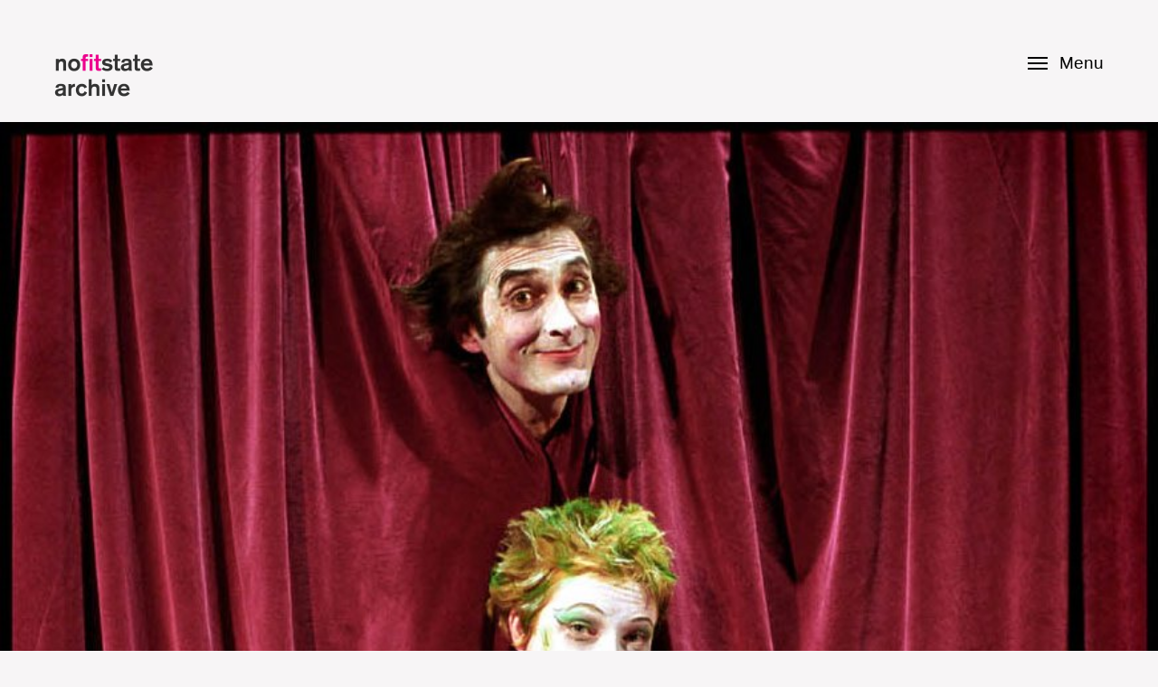

--- FILE ---
content_type: text/html; charset=utf-8
request_url: http://www.nofitstatearchive.com/node/289
body_size: 89626
content:
<!DOCTYPE html PUBLIC "-//W3C//DTD XHTML+RDFa 1.0//EN"
  "http://www.w3.org/MarkUp/DTD/xhtml-rdfa-1.dtd">
<html xmlns="http://www.w3.org/1999/xhtml" xml:lang="en" version="XHTML+RDFa 1.0" dir="ltr"
  xmlns:content="http://purl.org/rss/1.0/modules/content/"
  xmlns:dc="http://purl.org/dc/terms/"
  xmlns:foaf="http://xmlns.com/foaf/0.1/"
  xmlns:og="http://ogp.me/ns#"
  xmlns:rdfs="http://www.w3.org/2000/01/rdf-schema#"
  xmlns:sioc="http://rdfs.org/sioc/ns#"
  xmlns:sioct="http://rdfs.org/sioc/types#"
  xmlns:skos="http://www.w3.org/2004/02/skos/core#"
  xmlns:xsd="http://www.w3.org/2001/XMLSchema#">
<head profile="http://www.w3.org/1999/xhtml/vocab">
	<!-- Google Tag Manager -->
<script>(function(w,d,s,l,i){w[l]=w[l]||[];w[l].push({'gtm.start':
new Date().getTime(),event:'gtm.js'});var f=d.getElementsByTagName(s)[0],
j=d.createElement(s),dl=l!='dataLayer'?'&l='+l:'';j.async=true;j.src=
'https://www.googletagmanager.com/gtm.js?id='+i+dl;f.parentNode.insertBefore(j,f);
})(window,document,'script','dataLayer','GTM-MKXB28P');</script>
<!-- End Google Tag Manager -->
    <meta http-equiv="Content-Type" content="text/html; charset=utf-8" />
<link rel="shortcut icon" href="http://www.nofitstatearchive.com/sites/default/files/favicon.ico" type="image/vnd.microsoft.icon" />
<meta name="viewport" content="width=device-width, initial-scale=1, maximum-scale=1, minimum-scale=1, user-scalable=no" />
<meta name="generator" content="Drupal 7 (http://drupal.org)" />
<link rel="canonical" href="http://www.nofitstatearchive.com/shows/sci-circus" />
<link rel="shortlink" href="http://www.nofitstatearchive.com/node/289" />
  <title>Sci-Circus | NoFit State Circus Archive</title>
  <script src="https://ajax.googleapis.com/ajax/libs/jquery/1.9.1/jquery.min.js"></script>
<script src="/sites/all/libraries/wow/dist/wow.min.js"></script><script>new WOW().init();</script>
<script src="/sites/all/themes/nofit_theme/js/bigSlide.min.js"></script>
<script src="/sites/all/themes/nofit_theme/js/smooth-scroll.js"></script>
<script src="/sites/all/themes/nofit_theme/js/readmore.min.js"></script>
<script src="/sites/all/themes/nofit_theme/js/jquery.zoom.js"></script>
<script src="/sites/all/themes/nofit_theme/js/jquery.zoomactive.js"></script>



  <link type="text/css" rel="stylesheet" href="http://www.nofitstatearchive.com/sites/default/files/css/css_xE-rWrJf-fncB6ztZfd2huxqgxu4WO-qwma6Xer30m4.css" media="all" />
<link type="text/css" rel="stylesheet" href="http://www.nofitstatearchive.com/sites/default/files/css/css_vZ_wrMQ9Og-YPPxa1q4us3N7DsZMJa-14jShHgRoRNo.css" media="screen" />
<link type="text/css" rel="stylesheet" href="http://www.nofitstatearchive.com/sites/default/files/css/css_raqtdj8ekmKAgbHPNAOfCcDJOLvOg3SDqLEvIvNwjVM.css" media="all" />
<link type="text/css" rel="stylesheet" href="http://www.nofitstatearchive.com/sites/default/files/css/css_HTFB4aUlOoK77AJZ6qsPeziaL6Dhx9zOcbPd4DH_fpM.css" media="all" />
<link type="text/css" rel="stylesheet" href="http://www.nofitstatearchive.com/sites/default/files/css/css_7ZA6Cxjb6uIent5Keo7bFkVfqNz2Bg3gCQ6GRXtPLvo.css" media="all" />

<!--[if (lt IE 9)&(!IEMobile)]>
<link type="text/css" rel="stylesheet" href="http://www.nofitstatearchive.com/sites/default/files/css/css_gGEjsopH1hDK6ihWa7Nx6vmZf8WQOt-cdJH2qci2XP0.css" media="all" />
<![endif]-->

<!--[if gte IE 9]><!-->
<link type="text/css" rel="stylesheet" href="http://www.nofitstatearchive.com/sites/default/files/css/css_LnkBRpEwrYnl6UAfEQ5_mLJ7oy3yeXwgrWXapdb1HmE.css" media="all" />
<!--<![endif]-->
  <script type="text/javascript" src="http://www.nofitstatearchive.com/sites/default/files/js/js_oCVMDTeSNt-_QxknevWyf6yO5OzmME3AhRz3ggZgNtg.js"></script>
<script type="text/javascript" src="http://www.nofitstatearchive.com/sites/default/files/js/js_V5EkR5tDuX_FGWpJtHAd3dCiGiko2wQbduFFnb7dd7g.js"></script>
<script type="text/javascript" src="http://www.nofitstatearchive.com/sites/default/files/js/js_tOC137hGjGCmq5uvdMBAP5PpMlqYHuNxaX_cPzVo03k.js"></script>
<script type="text/javascript" src="http://www.nofitstatearchive.com/sites/default/files/js/js_diWL3aQY3h6RRBatVIE0RJfaXsBie-hoJ861ArHzvB0.js"></script>
<script type="text/javascript">
<!--//--><![CDATA[//><!--
jQuery.extend(Drupal.settings, {"basePath":"\/","pathPrefix":"","ajaxPageState":{"theme":"nofit_theme","theme_token":"crjHYsl2fByuKjGYXkONFTC8yGCnoT0frrQVQMWWB7s","jquery_version":"1.10","js":{"sites\/all\/modules\/jplayer\/theme\/jplayer.js":1,"sites\/all\/modules\/jquery_update\/replace\/jquery\/1.10\/jquery.min.js":1,"misc\/jquery.once.js":1,"misc\/drupal.js":1,"sites\/all\/libraries\/jplayer\/jquery.jplayer.min.js":1,"sites\/all\/modules\/views_slideshow\/js\/views_slideshow.js":1,"sites\/all\/modules\/jquery_update\/replace\/ui\/external\/jquery.cookie.js":1,"sites\/all\/modules\/jquery_update\/replace\/misc\/jquery.form.min.js":1,"misc\/ajax.js":1,"sites\/all\/modules\/jquery_update\/js\/jquery_update.js":1,"sites\/all\/libraries\/colorbox\/jquery.colorbox-min.js":1,"sites\/all\/modules\/colorbox\/js\/colorbox.js":1,"sites\/all\/modules\/colorbox\/styles\/default\/colorbox_style.js":1,"sites\/all\/modules\/colorbox\/js\/colorbox_load.js":1,"sites\/all\/modules\/colorbox\/js\/colorbox_inline.js":1,"sites\/all\/libraries\/jquery.cycle\/jquery.cycle.all.js":1,"sites\/all\/modules\/views_slideshow\/contrib\/views_slideshow_cycle\/js\/views_slideshow_cycle.js":1,"sites\/all\/modules\/views\/js\/base.js":1,"misc\/progress.js":1,"sites\/all\/modules\/views\/js\/ajax_view.js":1,"sites\/all\/modules\/google_analytics\/googleanalytics.js":1,"sites\/all\/themes\/omega\/omega\/js\/omega-mediaqueries.js":1},"css":{"modules\/system\/system.base.css":1,"modules\/system\/system.menus.css":1,"modules\/system\/system.messages.css":1,"modules\/system\/system.theme.css":1,"sites\/all\/modules\/views_slideshow\/views_slideshow.css":1,"sites\/all\/modules\/calendar\/css\/calendar_multiday.css":1,"modules\/comment\/comment.css":1,"sites\/all\/modules\/date\/date_api\/date.css":1,"modules\/field\/theme\/field.css":1,"modules\/node\/node.css":1,"modules\/search\/search.css":1,"modules\/user\/user.css":1,"sites\/all\/modules\/views\/css\/views.css":1,"sites\/all\/modules\/ckeditor\/css\/ckeditor.css":1,"sites\/all\/modules\/colorbox\/styles\/default\/colorbox_style.css":1,"sites\/all\/modules\/ctools\/css\/ctools.css":1,"sites\/all\/modules\/jplayer\/theme\/jplayer.css":1,"sites\/all\/modules\/views_slideshow\/contrib\/views_slideshow_cycle\/views_slideshow_cycle.css":1,"sites\/all\/themes\/omega\/alpha\/css\/alpha-reset.css":1,"sites\/all\/themes\/omega\/alpha\/css\/alpha-mobile.css":1,"sites\/all\/themes\/omega\/alpha\/css\/alpha-alpha.css":1,"sites\/all\/themes\/omega\/omega\/css\/omega-text.css":1,"sites\/all\/themes\/omega\/omega\/css\/omega-branding.css":1,"sites\/all\/themes\/omega\/omega\/css\/omega-menu.css":1,"sites\/all\/themes\/omega\/omega\/css\/omega-forms.css":1,"sites\/all\/themes\/nofit_theme\/css\/global.css":1,"ie::normal::sites\/all\/themes\/nofit_theme\/css\/nofit-theme-alpha-default.css":1,"ie::normal::sites\/all\/themes\/nofit_theme\/css\/nofit-theme-alpha-default-normal.css":1,"ie::normal::sites\/all\/themes\/omega\/alpha\/css\/grid\/alpha_default\/normal\/alpha-default-normal-12.css":1,"narrow::sites\/all\/themes\/nofit_theme\/css\/nofit-theme-alpha-default.css":1,"narrow::sites\/all\/themes\/nofit_theme\/css\/nofit-theme-alpha-default-narrow.css":1,"sites\/all\/themes\/omega\/alpha\/css\/grid\/alpha_default\/narrow\/alpha-default-narrow-12.css":1,"normal::sites\/all\/themes\/nofit_theme\/css\/nofit-theme-alpha-default.css":1,"normal::sites\/all\/themes\/nofit_theme\/css\/nofit-theme-alpha-default-normal.css":1,"sites\/all\/themes\/omega\/alpha\/css\/grid\/alpha_default\/normal\/alpha-default-normal-12.css":1,"wide::sites\/all\/themes\/nofit_theme\/css\/nofit-theme-alpha-default.css":1,"wide::sites\/all\/themes\/nofit_theme\/css\/nofit-theme-alpha-default-wide.css":1,"sites\/all\/themes\/omega\/alpha\/css\/grid\/alpha_default\/wide\/alpha-default-wide-12.css":1}},"colorbox":{"opacity":"0.85","current":"{current} of {total}","previous":"\u00ab Prev","next":"Next \u00bb","close":"Close","maxWidth":"98%","maxHeight":"98%","fixed":true,"mobiledetect":true,"mobiledevicewidth":"480px"},"better_exposed_filters":{"views":{"nfs_shows":{"displays":{"block":{"filters":[]},"block_7":{"filters":[]},"block_12":{"filters":[]},"block_1":{"filters":[]},"block_2":{"filters":[]},"block_3":{"filters":[]},"block_4":{"filters":[]},"block_8":{"filters":[]},"block_13":{"filters":[]},"block_14":{"filters":[]}}}}},"jplayerInstances":{"jplayer-node-289-field-show-music-1769615613":{"files":[{"mp3":"http:\/\/www.nofitstatearchive.com\/sites\/default\/files\/shows\/08%20Track%2008.mp3"}],"solution":"html, flash","supplied":"mp3","preload":"metadata","volume":0.8,"muted":false,"autoplay":false,"repeat":"none","backgroundColor":"000000"},"jplayer-node-793-field-upload-1769615613":{"files":[{"mp3":"http:\/\/www.nofitstatearchive.com\/sites\/default\/files\/gallery\/NikkiAndrews_Liz%26Maya_edit.mp3"}],"solution":"html, flash","supplied":"mp3","preload":"metadata","volume":0.8,"muted":false,"autoplay":false,"repeat":"none","backgroundColor":"000000"},"jplayer-node-851-field-upload-1769615613":{"files":[{"mp3":"http:\/\/www.nofitstatearchive.com\/sites\/default\/files\/gallery\/AdamCobley_Liz_part1_1.mp3"}],"solution":"html, flash","supplied":"mp3","preload":"metadata","volume":0.8,"muted":false,"autoplay":false,"repeat":"none","backgroundColor":"000000"},"jplayer-node-1751-field-upload-1769615613":{"files":[{"mp3":"http:\/\/www.nofitstatearchive.com\/sites\/default\/files\/gallery\/TimAdam_Liz_Part3_edit.mp3"}],"solution":"html, flash","supplied":"mp3","preload":"metadata","volume":0.8,"muted":false,"autoplay":false,"repeat":"none","backgroundColor":"000000"},"jplayer-node-1986-field-upload-1769615613":{"files":[{"mp3":"http:\/\/www.nofitstatearchive.com\/sites\/default\/files\/gallery\/Gareth._mixdown.mp32.mp3"}],"solution":"html, flash","supplied":"mp3","preload":"metadata","volume":0.8,"muted":false,"autoplay":false,"repeat":"none","backgroundColor":"000000"},"jplayer-node-2043-field-upload-1769615613":{"files":[{"mp3":"http:\/\/www.nofitstatearchive.com\/sites\/default\/files\/gallery\/Jenny%20Sanderson%20by%20Sophie%20Grant.mp3"}],"solution":"html, flash","supplied":"mp3","preload":"metadata","volume":0.8,"muted":false,"autoplay":false,"repeat":"none","backgroundColor":"000000"}},"jPlayer":{"swfPath":"\/sites\/all\/libraries\/jplayer","showHour":false,"showMin":true,"showSec":true,"padHour":false,"padMin":true,"padSec":true,"sepHour":":","sepMin":":","sepSec":""},"viewsSlideshow":{"nfs_shows-block_2":{"methods":{"goToSlide":["viewsSlideshowPager","viewsSlideshowSlideCounter","viewsSlideshowCycle"],"nextSlide":["viewsSlideshowPager","viewsSlideshowSlideCounter","viewsSlideshowCycle"],"pause":["viewsSlideshowControls","viewsSlideshowCycle"],"play":["viewsSlideshowControls","viewsSlideshowCycle"],"previousSlide":["viewsSlideshowPager","viewsSlideshowSlideCounter","viewsSlideshowCycle"],"transitionBegin":["viewsSlideshowPager","viewsSlideshowSlideCounter"],"transitionEnd":[]},"paused":0}},"viewsSlideshowPager":{"nfs_shows-block_2":{"bottom":{"type":"viewsSlideshowPagerFields"}}},"viewsSlideshowPagerFields":{"nfs_shows-block_2":{"bottom":{"activatePauseOnHover":0}}},"viewsSlideshowCycle":{"#views_slideshow_cycle_main_nfs_shows-block_2":{"num_divs":22,"id_prefix":"#views_slideshow_cycle_main_","div_prefix":"#views_slideshow_cycle_div_","vss_id":"nfs_shows-block_2","effect":"fade","transition_advanced":1,"timeout":10000,"speed":700,"delay":0,"sync":1,"random":0,"pause":1,"pause_on_click":0,"action_advanced":0,"start_paused":0,"remember_slide":0,"remember_slide_days":1,"pause_in_middle":0,"pause_when_hidden":0,"pause_when_hidden_type":"full","amount_allowed_visible":"","nowrap":0,"fixed_height":1,"items_per_slide":1,"wait_for_image_load":1,"wait_for_image_load_timeout":3000,"cleartype":0,"cleartypenobg":0,"advanced_options":"{}"}},"views":{"ajax_path":"\/views\/ajax","ajaxViews":{"views_dom_id:272510bc6002624e2d8f69d891d94f51":{"view_name":"nfs_shows","view_display_id":"block_2","view_args":"289","view_path":"node\/289","view_base_path":null,"view_dom_id":"272510bc6002624e2d8f69d891d94f51","pager_element":0}}},"googleanalytics":{"trackOutbound":1,"trackMailto":1,"trackDownload":1,"trackDownloadExtensions":"7z|aac|arc|arj|asf|asx|avi|bin|csv|doc(x|m)?|dot(x|m)?|exe|flv|gif|gz|gzip|hqx|jar|jpe?g|js|mp(2|3|4|e?g)|mov(ie)?|msi|msp|pdf|phps|png|ppt(x|m)?|pot(x|m)?|pps(x|m)?|ppam|sld(x|m)?|thmx|qtm?|ra(m|r)?|sea|sit|tar|tgz|torrent|txt|wav|wma|wmv|wpd|xls(x|m|b)?|xlt(x|m)|xlam|xml|z|zip"},"omega":{"layouts":{"primary":"normal","order":["narrow","normal","wide"],"queries":{"narrow":"all and (min-width: 740px) and (min-device-width: 740px), (max-device-width: 800px) and (min-width: 740px) and (orientation:landscape)","normal":"all and (min-width: 980px) and (min-device-width: 980px), all and (max-device-width: 1024px) and (min-width: 1024px) and (orientation:landscape)","wide":"all and (min-width: 1220px)"}}}});
//--><!]]>
</script>
</head>
<body class="html not-front not-logged-in page-node page-node- page-node-289 node-type-shows context-shows">
	<!-- Google Tag Manager (noscript) -->
<noscript><iframe src="https://www.googletagmanager.com/ns.html?id=GTM-MKXB28P"
height="0" width="0" style="display:none;visibility:hidden"></iframe></noscript>
<!-- End Google Tag Manager (noscript) -->
  <span id="topofpage"></span><div id="skip-link">
    <a href="#main-content" class="element-invisible element-focusable">Skip to main content</a>
  </div>
  <div class="region region-page-top" id="region-page-top">
  <div class="region-inner region-page-top-inner">
      </div>
</div>  <div class="page clearfix" id="page">
      <header id="section-header" class="section section-header">
  <div id="zone-branding-wrapper" class="zone-wrapper zone-branding-wrapper clearfix">  
  <div id="zone-branding" class="zone zone-branding clearfix container-12">
    <div class="grid-12 region region-branding" id="region-branding">
  <div class="region-inner region-branding-inner">
          </div>
</div>  </div>
</div><div id="zone-menu-wrapper" class="zone-wrapper zone-menu-wrapper clearfix">  
  <div id="zone-menu" class="zone zone-menu clearfix container-12">
    <div class="grid-12 region region-menu" id="region-menu">
  <div class="region-inner region-menu-inner">
        <div class="block block-block block-4 block-block-4 odd block-without-title" id="block-block-4">
  <div class="block-inner clearfix">
                
    <div class="content clearfix">
      <nav id="menu" class="panel" role="navigation">

<div class='panel-inner'>
    
       <div class='panel-block'>
        <a href="/timeline">Timeline</a>
    </div>
    
<div class='panel-block'>
        <div class='explore-link'>Explore</div></li>
<div class='explore-panel'>        <ul><li><a href="/shows">Shows</a></li>
<li><a href="/participatory-performance">Participatory Performance</a></li>
        <li class='last'><a href="/people">People</a></li></ul></div>
   </div>
   
             <div class='panel-block'>
            <div class='gallery-link'>Media Gallery</div></li>
    <div class='gallery-panel'>        <ul><li><a href="/gallery/video">Video</a></li>
        <li><a href="/gallery/audio">Audio</a></li>
        <li><a href="/gallery">Images</a></li>
<li><a href="/gallery/documents">Documents</a></li>
<li class='last'><a href="/gallery/press">Press</a></li>
</ul>
   </div></div>
   
             
<div class='panel-block'>
        <div class='about-link'>About</div></li>
<div class='about-panel'>        <ul><li><a href="/about">The Archive</a></li>
<li class='last'><a href="/about/education-and-outreach">Education & Outreach</a></li></ul></div>
   </div>
   
                <div class='panel-block panel-block-last'>
    <a href="/search">Search</a>
   </div>
   
    </div>
</nav>    </div>
  </div>
</div><div class="block block-block block-1 block-block-1 even block-without-title" id="block-block-1">
  <div class="block-inner clearfix">
                
    <div class="content clearfix">
      <div class='menu-fixed'><div class='top-bar'><a href="#menu" class="menu-link"><button class="cmn-toggle-switch cmn-toggle-switch__htx">
            <span>toggle menu</span> Menu</button>Menu</a></div>
<div class='logo-block'><a href='/' class='the-logo'></a></div></div>

<div class='menu-mobile'><div class='top-bar'><a href="#menu" class="menu-link-mobile"><button class="cmn-toggle-switch cmn-toggle-switch__htx">
            <span>toggle menu</span> Menu</button>Menu</a></div>
<div class='logo-block'><a href='/' class='the-logo'></a></div></div>

<div class="mobile-menu">

<div class="mobile-menu-inner menu-timeline" id="sub-t"><a href='/timeline'>Timeline</a></div>

<div class="mobile-menu-inner menu-explore" id="sub-e"><a href='#explore'>Explore</a></div>
<div class="sub-e under-menu"><a href='/shows'>Shows</a> <a href='/participatory-performance'>Participatory Performance</a> <a href='/people'>People</a></div>

<div class="mobile-menu-inner menu-explore" id="sub-m"><a href='#media'>Media Gallery</a></div>
<div class="sub-m under-menu"><a href='/gallery/video'>Video</a> <a href='/gallery/audio'>Audio</a> <a href='/gallery'>Images</a> <a href='/gallery/documents'>Documents</a> <a href='/gallery/press'>Press</a></div>

<div class="mobile-menu-inner menu-about" id="sub-a"><a href='#about'>About</a></div>
<div class="sub-a under-menu"><a href="/about">The Archive</a> <a href="/about/education-and-outreach">Education & Outreach</a></div>

<div class="mobile-menu-inner menu-search" id="sub-s"><a href='/search'>Search</a></div>
</div>    </div>
  </div>
</div>  </div>
</div>
  </div>
</div><div id="zone-header-wrapper" class="zone-wrapper zone-header-wrapper clearfix">  
  <div id="zone-header" class="zone zone-header clearfix container-12">
    <div class="grid-12 region region-header-first" id="region-header-first">
  <div class="region-inner region-header-first-inner">
    <div class="block block-views block-nfs-shows-block block-views-nfs-shows-block odd block-without-title" id="block-views-nfs-shows-block">
  <div class="block-inner clearfix">
                
    <div class="content clearfix">
      <div class="view view-nfs-shows view-id-nfs_shows view-display-id-block full-image wow miniscale view-dom-id-5d3f79ae9e587d152a6262d94edef47f">
        
  
  
      <div class="view-content">
        <div class="views-row views-row-1 views-row-odd views-row-first views-row-last wow miniscale">
      
  <div class="views-field views-field-field-header-image">        <div class="field-content"><img typeof="foaf:Image" src="http://www.nofitstatearchive.com/sites/default/files/shows/scicircus%20header.jpg" width="872" height="1345" alt="" /></div>  </div>  </div>
    </div>
  
  
  
  
  
  
</div>    </div>
  </div>
</div>  </div>
</div>  </div>
</div></header>    
      <section id="section-content" class="section section-content">
  <div id="zone-preface-wrapper" class="zone-wrapper zone-preface-wrapper clearfix">  
  <div id="zone-preface" class="zone zone-preface clearfix container-12">
    <div class="grid-12 region region-preface-first" id="region-preface-first">
  <div class="region-inner region-preface-first-inner">
    <div class="block block-views block-nfs-shows-block-7 block-views-nfs-shows-block-7 odd block-without-title" id="block-views-nfs-shows-block-7">
  <div class="block-inner clearfix">
                
    <div class="content clearfix">
      <div class="view view-nfs-shows view-id-nfs_shows view-display-id-block_7 fadeIn wow view-dom-id-3f5a27ecaaba53603038ed0e03430924">
        
  
  
      <div class="view-content">
        <div class="views-row views-row-1 views-row-odd views-row-first views-row-last wow miniscale">
      
  <div class="views-field views-field-nothing">        <span class="field-content"><div class='fake-grid'><div class='poster'><img typeof="foaf:Image" src="http://www.nofitstatearchive.com/sites/default/files/shows/Sci%20Circus%20poster.JPG" width="643" height="909" alt="" /></div><div class='poster-right'><div class='poster-years'><span class="date-display-single" property="dc:date" datatype="xsd:dateTime" content="2002-01-01T00:00:00+00:00">2002</span></div><div class='poster-performances'>At least 42 performances</div><div class='poster-programme'><a href='http://www.nofitstatearchive.com/sites/default/files/programme_4.pdf' target='_blank'>Download the programme &#10141;</a></div></div></span>  </div>  </div>
    </div>
  
  
  
  
  
  
</div>    </div>
  </div>
</div><div class="block block-views block-nfs-shows-block-12 block-views-nfs-shows-block-12 even block-without-title" id="block-views-nfs-shows-block-12">
  <div class="block-inner clearfix">
                
    <div class="content clearfix">
      <div class="view view-nfs-shows view-id-nfs_shows view-display-id-block_12 desc-chunk view-dom-id-b474cddf07fe3b364bbb733c1cbf1a1b">
        
  
  
      <div class="view-content">
        <div class="views-row views-row-1 views-row-odd views-row-first views-row-last wow miniscale">
      
  <div class="views-field views-field-nothing">        <span class="field-content"><div class='fake-grid'><h1>Sci-Circus</h1><p>Sci Circus began life as Ali's real live business plan written while she was studying Arts Management at Royal Welsh College of Music and Drama. Working in collaboration with Gaz Smith a freelance science communicator and long term friend of the company they decided to create a Science Circus for the blue tent with the aim of touring in 2002. Fortunately the plan turned into reality and the project received funding from Science Year.</p>
<p> Science Year was a Government initiative launched in September 2001 with the aims to improve the way in which science was viewed, taught and studied so that young people could engage more creatively with a future that was increasingly scientific and technological. The Year was launched with the Giant Jump – a scientific experiment which involved 1 million school children in the UK with an average weight of 7st 12lb jumping for a minute with scientists recording the results on seisometers. As scientists predicted there were no significant measurements except ‘a squiggle’ which was recorded in Cornwall!</p>
<p>Science Year was delivered for the Government through NESTA (the National Endowment for Science, Technology and the Arts) who provided NoFit State Circus with a grant which enabled them to create a show that would bridge the boundaries been art and science and so the Sci-Circus of 2002 was born.</p>
<p>The science advisor for the Sci Circus was Gareth (Gaz) Smith who was described as “a lapsed biochemist who fell in love with hand-on exhibits as first sight of a Bernoulli Blower”. Gaz always had a strong desire to combine science with circus and now here was the opportunity to do just that.</p>
<p>A booklet was produced for Sci Circus which not only gave details of the cast and crew but also gave detailed explanation of each circus skill, the relationship to science, a “try this” paragraph and a “what’s happening” explanation. It also included visual puzzles.</p>
<p>Sci Circus was billed as “an adventure for all ages” It was a two-hour experience which brought science to life. Before the main event the audience could experience a variety of hands-on science exhibits and participate in science demonstrations. These included Zoetrope, Flip-flop-ophne, Lock up, the Magic Wand, Shoot and Ghosts. Each activity was accompanied by instructions of what to do and an explanation of the science behind it. However the as the introduction in the booket stated the purpose of the Sci Circus was not to explain every trick and illusion “as there should still be room for people to suspend the disbelief and immerse themselves in the fantasy of the show”.</p>
<p>The circus began its tour of the UK starting in Roath Park on 9th May 2002 and finishing 28 July 2002.</p>
<p>A further, small scale tour to rural venues, was funded by Wales Science Year. This began in Llandrindod Wells on 18th August followed by Llandodgo, Llangadog, Knighton and ended in Cwmbran on 30th August.</p>
<p>The South Wales Echo commented about the show: “The thought provoking theme, coupled with a healthy dose of slapstick comedy and brilliant circus skills, made for wonderful entertainment.</p>
<p>Some of the feedback from teachers about the show:</p>
<p>“Fascinating to see a large group to youngsters totally entertained for 2 hours”</p>
<p>“The children who came to see the Sci Circus were totally engaged, I have never seen them so spellbound by a show. Fantastic!”</p>
<p><i>The cartoons in the programme were done by <a href="http://www.picassogriffiths.com/">Picasso Griffiths.</a>    </i></p>
<h2 class='soundtrack'>Soundtrack</h2>
<div class='music-title'>Atmospheric music for pre-show, by Peter Reynolds - Track 8</div>

<div class="jp-audio">
  <div class="jp-type-playlist">
    <div id="jplayer-node-289-field-show-music-1769615613" class="jp-jplayer"></div>
    <div id="jplayer-node-289-field-show-music-1769615613_interface" class="jp-interface">
            <ul class="jp-controls">
        <li><a href="#" class="jp-play" tabindex="1">play</a></li>
        <li><a href="#" class="jp-pause" tabindex="1">pause</a></li>
        <li><a href="#" class="jp-stop" tabindex="1">stop</a></li>
        <li><a href="#" class="jp-mute" tabindex="1">mute</a></li>
        <li><a href="#" class="jp-unmute" tabindex="1">unmute</a></li>
                <li><a href="#" class="jp-previous" tabindex="1">previous</a></li>
        <li><a href="#" class="jp-next" tabindex="1">next</a></li>
              </ul>
      
      <div class="jp-progress">
        <div class="jp-seek-bar">
          <div class="jp-play-bar"></div>
        </div>
      </div>
      
      <div class="jp-volume-bar">
        <div class="jp-volume-bar-value"></div>
      </div>
      
      <div class="jp-current-time"></div>
      <div class="jp-duration"></div>
    </div>
    
    <div id="jplayer-node-289-field-show-music-1769615613_playlist" class="jp-playlist">
              <ul><li class="first jp-playlist-first last jp-playlist-last"><a href="http://www.nofitstatearchive.com/sites/default/files/shows/08%20Track%2008.mp3" id="jplayer-node-289-field-show-music-1769615613_item_0" tabindex="1">Atmospheric music for pre-show, by Peter Reynolds - Track 8</a></li>
</ul>          </div>
  </div>
</div>

</div></span>  </div>  </div>
    </div>
  
  
  
  
  
  
</div>    </div>
  </div>
</div><div class="block block-views block-nfs-shows-block-1 block-views-nfs-shows-block-1 odd block-without-title" id="block-views-nfs-shows-block-1">
  <div class="block-inner clearfix">
                
    <div class="content clearfix">
      <div class="view view-nfs-shows view-id-nfs_shows view-display-id-block_1 memories-chunk fake-grid dark-block with-portrait view-dom-id-96cae775aaf25c6084f40964db7165e6">
            <div class="view-header">
      <h1 class='memories'>Memories</h1>    </div>
  
  
  
      <div class="view-content">
        <div class="views-row views-row-1 views-row-odd views-row-first">
      
  <div class="views-field views-field-title">        <span class="field-content"><h6>Nikki Andrews (16 mins)</h6></span>  </div>  
  <div class="views-field views-field-nothing">        <span class="field-content"><div class='headshot-container'><div class='views-field-field-headshot'><a href="/people/nikki-andrews"><img typeof="foaf:Image" src="http://www.nofitstatearchive.com/sites/default/files/styles/memory_headshot/public/people/pic14medium.jpg?itok=kY2lyRpq" width="130" height="130" alt="" /></a></div>
<a href="/people/nikki-andrews">Nikki Andrews</a>
<p>Talks about the Sci Circus tour</p>


<div class="jp-audio">
  <div class="jp-type-playlist">
    <div id="jplayer-node-793-field-upload-1769615613" class="jp-jplayer"></div>
    <div id="jplayer-node-793-field-upload-1769615613_interface" class="jp-interface">
            <ul class="jp-controls">
        <li><a href="#" class="jp-play" tabindex="1">play</a></li>
        <li><a href="#" class="jp-pause" tabindex="1">pause</a></li>
        <li><a href="#" class="jp-stop" tabindex="1">stop</a></li>
        <li><a href="#" class="jp-mute" tabindex="1">mute</a></li>
        <li><a href="#" class="jp-unmute" tabindex="1">unmute</a></li>
              </ul>
      
      <div class="jp-progress">
        <div class="jp-seek-bar">
          <div class="jp-play-bar"></div>
        </div>
      </div>
      
      <div class="jp-volume-bar">
        <div class="jp-volume-bar-value"></div>
      </div>
      
      <div class="jp-current-time"></div>
      <div class="jp-duration"></div>
    </div>
    
    <div id="jplayer-node-793-field-upload-1769615613_playlist" class="jp-playlist">
              <ul><li class="first jp-playlist-first last jp-playlist-last"><a href="http://www.nofitstatearchive.com/sites/default/files/gallery/NikkiAndrews_Liz%26Maya_edit.mp3" id="jplayer-node-793-field-upload-1769615613_item_0" tabindex="1">NikkiAndrews_Liz&amp;Maya_edit.mp3</a></li>
</ul>          </div>
  </div>
</div>

 </div></span>  </div>  </div>
  <div class="views-row views-row-2 views-row-even">
      
  <div class="views-field views-field-title">        <span class="field-content"><h6>Adam Cobley part 1 (18mins)</h6></span>  </div>  
  <div class="views-field views-field-nothing">        <span class="field-content"><div class='headshot-container'><div class='views-field-field-headshot'><a href="/people/adam-cobley"><img typeof="foaf:Image" src="http://www.nofitstatearchive.com/sites/default/files/styles/memory_headshot/public/people/10309198_10153543620259850_1677594033935606441_n.jpg?itok=_jb-6EgI" width="130" height="130" alt="Adam Cobley" title="Adam Cobley" /></a></div>
<a href="/people/adam-cobley">Adam Cobley</a>
<p>Talking getting hitched at the British Juggling Convention in Cardiff, the heady days of lighting without harnesses and Sci Circus</p>


<div class="jp-audio">
  <div class="jp-type-playlist">
    <div id="jplayer-node-851-field-upload-1769615613" class="jp-jplayer"></div>
    <div id="jplayer-node-851-field-upload-1769615613_interface" class="jp-interface">
            <ul class="jp-controls">
        <li><a href="#" class="jp-play" tabindex="1">play</a></li>
        <li><a href="#" class="jp-pause" tabindex="1">pause</a></li>
        <li><a href="#" class="jp-stop" tabindex="1">stop</a></li>
        <li><a href="#" class="jp-mute" tabindex="1">mute</a></li>
        <li><a href="#" class="jp-unmute" tabindex="1">unmute</a></li>
              </ul>
      
      <div class="jp-progress">
        <div class="jp-seek-bar">
          <div class="jp-play-bar"></div>
        </div>
      </div>
      
      <div class="jp-volume-bar">
        <div class="jp-volume-bar-value"></div>
      </div>
      
      <div class="jp-current-time"></div>
      <div class="jp-duration"></div>
    </div>
    
    <div id="jplayer-node-851-field-upload-1769615613_playlist" class="jp-playlist">
              <ul><li class="first jp-playlist-first last jp-playlist-last"><a href="http://www.nofitstatearchive.com/sites/default/files/gallery/AdamCobley_Liz_part1_1.mp3" id="jplayer-node-851-field-upload-1769615613_item_0" tabindex="1">AdamCobley_Liz_part1.mp3</a></li>
</ul>          </div>
  </div>
</div>

 </div></span>  </div>  </div>
  <div class="views-row views-row-3 views-row-odd">
      
  <div class="views-field views-field-title">        <span class="field-content"><h6>Tim Adam Part 3 (6 mins)</h6></span>  </div>  
  <div class="views-field views-field-nothing">        <span class="field-content"><div class='headshot-container'><div class='views-field-field-headshot'><a href="/people/tim-adam"><img typeof="foaf:Image" src="http://www.nofitstatearchive.com/sites/default/files/styles/memory_headshot/public/people/Tim%20Adam.jpg?itok=vJAdh49X" width="130" height="130" alt="" /></a></div>
<a href="/people/tim-adam">Tim Adam</a>
<p>Talking transition times, Autogeddon, acting lessons for the founder members courtesy of Jamie Garvin because according to the Arts Council (at that time) no one could bl**dy well act!!</p>


<div class="jp-audio">
  <div class="jp-type-playlist">
    <div id="jplayer-node-1751-field-upload-1769615613" class="jp-jplayer"></div>
    <div id="jplayer-node-1751-field-upload-1769615613_interface" class="jp-interface">
            <ul class="jp-controls">
        <li><a href="#" class="jp-play" tabindex="1">play</a></li>
        <li><a href="#" class="jp-pause" tabindex="1">pause</a></li>
        <li><a href="#" class="jp-stop" tabindex="1">stop</a></li>
        <li><a href="#" class="jp-mute" tabindex="1">mute</a></li>
        <li><a href="#" class="jp-unmute" tabindex="1">unmute</a></li>
              </ul>
      
      <div class="jp-progress">
        <div class="jp-seek-bar">
          <div class="jp-play-bar"></div>
        </div>
      </div>
      
      <div class="jp-volume-bar">
        <div class="jp-volume-bar-value"></div>
      </div>
      
      <div class="jp-current-time"></div>
      <div class="jp-duration"></div>
    </div>
    
    <div id="jplayer-node-1751-field-upload-1769615613_playlist" class="jp-playlist">
              <ul><li class="first jp-playlist-first last jp-playlist-last"><a href="http://www.nofitstatearchive.com/sites/default/files/gallery/TimAdam_Liz_Part3_edit.mp3" id="jplayer-node-1751-field-upload-1769615613_item_0" tabindex="1">TimAdam_Liz_Part3_edit.mp3</a></li>
</ul>          </div>
  </div>
</div>

 </div></span>  </div>  </div>
  <div class="views-row views-row-4 views-row-even">
      
  <div class="views-field views-field-title">        <span class="field-content"><h6>Gareth Smith (13mins)</h6></span>  </div>  
  <div class="views-field views-field-nothing">        <span class="field-content"><div class='headshot-container'><div class='views-field-field-headshot'><a href="/people/gareth-smith"><img typeof="foaf:Image" src="http://www.nofitstatearchive.com/sites/default/files/styles/memory_headshot/public/people/gaz.jpg?itok=WbFkV1NN" width="130" height="130" alt="" /></a></div>
<a href="/people/gareth-smith">Gareth Smith</a>


<div class="jp-audio">
  <div class="jp-type-playlist">
    <div id="jplayer-node-1986-field-upload-1769615613" class="jp-jplayer"></div>
    <div id="jplayer-node-1986-field-upload-1769615613_interface" class="jp-interface">
            <ul class="jp-controls">
        <li><a href="#" class="jp-play" tabindex="1">play</a></li>
        <li><a href="#" class="jp-pause" tabindex="1">pause</a></li>
        <li><a href="#" class="jp-stop" tabindex="1">stop</a></li>
        <li><a href="#" class="jp-mute" tabindex="1">mute</a></li>
        <li><a href="#" class="jp-unmute" tabindex="1">unmute</a></li>
              </ul>
      
      <div class="jp-progress">
        <div class="jp-seek-bar">
          <div class="jp-play-bar"></div>
        </div>
      </div>
      
      <div class="jp-volume-bar">
        <div class="jp-volume-bar-value"></div>
      </div>
      
      <div class="jp-current-time"></div>
      <div class="jp-duration"></div>
    </div>
    
    <div id="jplayer-node-1986-field-upload-1769615613_playlist" class="jp-playlist">
              <ul><li class="first jp-playlist-first last jp-playlist-last"><a href="http://www.nofitstatearchive.com/sites/default/files/gallery/Gareth._mixdown.mp32.mp3" id="jplayer-node-1986-field-upload-1769615613_item_0" tabindex="1">Gareth._mixdown.mp32.mp3</a></li>
</ul>          </div>
  </div>
</div>

 </div></span>  </div>  </div>
  <div class="views-row views-row-5 views-row-odd views-row-last">
      
  <div class="views-field views-field-title">        <span class="field-content"><h6>Jenny Sanderson (13mins)</h6></span>  </div>  
  <div class="views-field views-field-nothing">        <span class="field-content"><div class='headshot-container'><div class='views-field-field-headshot'><a href="/people/jenny-sanderson"><img typeof="foaf:Image" src="http://www.nofitstatearchive.com/sites/default/files/styles/memory_headshot/public/people/jenny.jpg?itok=mE4bLdvZ" width="130" height="130" alt="" /></a></div>
<a href="/people/jenny-sanderson">Jenny Sanderson</a>


<div class="jp-audio">
  <div class="jp-type-playlist">
    <div id="jplayer-node-2043-field-upload-1769615613" class="jp-jplayer"></div>
    <div id="jplayer-node-2043-field-upload-1769615613_interface" class="jp-interface">
            <ul class="jp-controls">
        <li><a href="#" class="jp-play" tabindex="1">play</a></li>
        <li><a href="#" class="jp-pause" tabindex="1">pause</a></li>
        <li><a href="#" class="jp-stop" tabindex="1">stop</a></li>
        <li><a href="#" class="jp-mute" tabindex="1">mute</a></li>
        <li><a href="#" class="jp-unmute" tabindex="1">unmute</a></li>
              </ul>
      
      <div class="jp-progress">
        <div class="jp-seek-bar">
          <div class="jp-play-bar"></div>
        </div>
      </div>
      
      <div class="jp-volume-bar">
        <div class="jp-volume-bar-value"></div>
      </div>
      
      <div class="jp-current-time"></div>
      <div class="jp-duration"></div>
    </div>
    
    <div id="jplayer-node-2043-field-upload-1769615613_playlist" class="jp-playlist">
              <ul><li class="first jp-playlist-first last jp-playlist-last"><a href="http://www.nofitstatearchive.com/sites/default/files/gallery/Jenny%20Sanderson%20by%20Sophie%20Grant.mp3" id="jplayer-node-2043-field-upload-1769615613_item_0" tabindex="1">Jenny Sanderson by Sophie Grant.mp3</a></li>
</ul>          </div>
  </div>
</div>

 </div></span>  </div>  </div>
    </div>
  
  
  
  
  
  
</div>    </div>
  </div>
</div>  </div>
</div>  </div>
</div><div id="zone-postscript-wrapper" class="zone-wrapper zone-postscript-wrapper clearfix">  
  <div id="zone-postscript" class="zone zone-postscript clearfix container-12">
    <div class="grid-12 region region-postscript-first" id="region-postscript-first">
  <div class="region-inner region-postscript-first-inner">
    <div class="block block-views block-nfs-shows-block-2 block-views-nfs-shows-block-2 odd block-without-title" id="block-views-nfs-shows-block-2">
  <div class="block-inner clearfix">
                
    <div class="content clearfix">
      <div class="view view-nfs-shows view-id-nfs_shows view-display-id-block_2 gallery-chunk view-dom-id-272510bc6002624e2d8f69d891d94f51">
            <div class="view-header">
      <div class="fake-grid">
<h1 class="h80">Gallery</h1>
</div>
<div id="gallerytop">
</div>    </div>
  
  
  
      <div class="view-content">
      
  <div class="skin-default">
    
    <div id="views_slideshow_cycle_main_nfs_shows-block_2" class="views_slideshow_cycle_main views_slideshow_main"><div id="views_slideshow_cycle_teaser_section_nfs_shows-block_2" class="views-slideshow-cycle-main-frame views_slideshow_cycle_teaser_section">
  <div id="views_slideshow_cycle_div_nfs_shows-block_2_0" class="views-slideshow-cycle-main-frame-row views_slideshow_cycle_slide views_slideshow_slide views-row-1 views-row-odd">
  <div class="views-slideshow-cycle-main-frame-row-item views-row views-row-0 views-row-odd views-row-first">
    
  <div class="views-field views-field-field-image-upload">        <div class="field-content"><img typeof="foaf:Image" src="http://www.nofitstatearchive.com/sites/default/files/longshottent.jpg" width="425" height="370" alt="" /></div>  </div>  
  <div class="views-field views-field-nothing">        <span class="field-content"><div class='gallery-caption'> / </div> </span>  </div></div>
</div>
<div id="views_slideshow_cycle_div_nfs_shows-block_2_1" class="views-slideshow-cycle-main-frame-row views_slideshow_cycle_slide views_slideshow_slide views-row-2 views_slideshow_cycle_hidden views-row-even">
  <div class="views-slideshow-cycle-main-frame-row-item views-row views-row-1 views-row-even">
    
  <div class="views-field views-field-field-image-upload">        <div class="field-content"><img typeof="foaf:Image" src="http://www.nofitstatearchive.com/sites/default/files/medium%20tent.jpg" width="567" height="402" alt="" /></div>  </div>  
  <div class="views-field views-field-nothing">        <span class="field-content"><div class='gallery-caption'> / </div> </span>  </div></div>
</div>
<div id="views_slideshow_cycle_div_nfs_shows-block_2_2" class="views-slideshow-cycle-main-frame-row views_slideshow_cycle_slide views_slideshow_slide views-row-3 views_slideshow_cycle_hidden views-row-odd">
  <div class="views-slideshow-cycle-main-frame-row-item views-row views-row-2 views-row-odd">
    
  <div class="views-field views-field-field-image-upload">        <div class="field-content"><img typeof="foaf:Image" src="http://www.nofitstatearchive.com/sites/default/files/pic1medium.jpg" width="1181" height="819" alt="" /></div>  </div>  
  <div class="views-field views-field-nothing">        <span class="field-content"><div class='gallery-caption'> / </div> </span>  </div></div>
</div>
<div id="views_slideshow_cycle_div_nfs_shows-block_2_3" class="views-slideshow-cycle-main-frame-row views_slideshow_cycle_slide views_slideshow_slide views-row-4 views_slideshow_cycle_hidden views-row-even">
  <div class="views-slideshow-cycle-main-frame-row-item views-row views-row-3 views-row-even">
    
  <div class="views-field views-field-field-image-upload">        <div class="field-content"><img typeof="foaf:Image" src="http://www.nofitstatearchive.com/sites/default/files/pic2medium.jpg" width="591" height="813" alt="" /></div>  </div>  
  <div class="views-field views-field-nothing">        <span class="field-content"><div class='gallery-caption'> / </div> </span>  </div></div>
</div>
<div id="views_slideshow_cycle_div_nfs_shows-block_2_4" class="views-slideshow-cycle-main-frame-row views_slideshow_cycle_slide views_slideshow_slide views-row-5 views_slideshow_cycle_hidden views-row-odd">
  <div class="views-slideshow-cycle-main-frame-row-item views-row views-row-4 views-row-odd">
    
  <div class="views-field views-field-field-image-upload">        <div class="field-content"><img typeof="foaf:Image" src="http://www.nofitstatearchive.com/sites/default/files/pic3medium.jpg" width="591" height="831" alt="" /></div>  </div>  
  <div class="views-field views-field-nothing">        <span class="field-content"><div class='gallery-caption'> / </div> </span>  </div></div>
</div>
<div id="views_slideshow_cycle_div_nfs_shows-block_2_5" class="views-slideshow-cycle-main-frame-row views_slideshow_cycle_slide views_slideshow_slide views-row-6 views_slideshow_cycle_hidden views-row-even">
  <div class="views-slideshow-cycle-main-frame-row-item views-row views-row-5 views-row-even">
    
  <div class="views-field views-field-field-image-upload">        <div class="field-content"><img typeof="foaf:Image" src="http://www.nofitstatearchive.com/sites/default/files/pic4medium.jpg" width="591" height="884" alt="" /></div>  </div>  
  <div class="views-field views-field-nothing">        <span class="field-content"><div class='gallery-caption'> / </div> </span>  </div></div>
</div>
<div id="views_slideshow_cycle_div_nfs_shows-block_2_6" class="views-slideshow-cycle-main-frame-row views_slideshow_cycle_slide views_slideshow_slide views-row-7 views_slideshow_cycle_hidden views-row-odd">
  <div class="views-slideshow-cycle-main-frame-row-item views-row views-row-6 views-row-odd">
    
  <div class="views-field views-field-field-image-upload">        <div class="field-content"><img typeof="foaf:Image" src="http://www.nofitstatearchive.com/sites/default/files/pic5medium.jpg" width="1181" height="826" alt="" /></div>  </div>  
  <div class="views-field views-field-nothing">        <span class="field-content"><div class='gallery-caption'> / </div> </span>  </div></div>
</div>
<div id="views_slideshow_cycle_div_nfs_shows-block_2_7" class="views-slideshow-cycle-main-frame-row views_slideshow_cycle_slide views_slideshow_slide views-row-8 views_slideshow_cycle_hidden views-row-even">
  <div class="views-slideshow-cycle-main-frame-row-item views-row views-row-7 views-row-even">
    
  <div class="views-field views-field-field-image-upload">        <div class="field-content"><img typeof="foaf:Image" src="http://www.nofitstatearchive.com/sites/default/files/pic6medium.jpg" width="1181" height="835" alt="" /></div>  </div>  
  <div class="views-field views-field-nothing">        <span class="field-content"><div class='gallery-caption'> / </div> </span>  </div></div>
</div>
<div id="views_slideshow_cycle_div_nfs_shows-block_2_8" class="views-slideshow-cycle-main-frame-row views_slideshow_cycle_slide views_slideshow_slide views-row-9 views_slideshow_cycle_hidden views-row-odd">
  <div class="views-slideshow-cycle-main-frame-row-item views-row views-row-8 views-row-odd">
    
  <div class="views-field views-field-field-image-upload">        <div class="field-content"><img typeof="foaf:Image" src="http://www.nofitstatearchive.com/sites/default/files/pic7medium.jpg" width="1181" height="826" alt="" /></div>  </div>  
  <div class="views-field views-field-nothing">        <span class="field-content"><div class='gallery-caption'> / </div> </span>  </div></div>
</div>
<div id="views_slideshow_cycle_div_nfs_shows-block_2_9" class="views-slideshow-cycle-main-frame-row views_slideshow_cycle_slide views_slideshow_slide views-row-10 views_slideshow_cycle_hidden views-row-even">
  <div class="views-slideshow-cycle-main-frame-row-item views-row views-row-9 views-row-even">
    
  <div class="views-field views-field-field-image-upload">        <div class="field-content"><img typeof="foaf:Image" src="http://www.nofitstatearchive.com/sites/default/files/pic7medium_0.jpg" width="1181" height="826" alt="" /></div>  </div>  
  <div class="views-field views-field-nothing">        <span class="field-content"><div class='gallery-caption'> / </div> </span>  </div></div>
</div>
<div id="views_slideshow_cycle_div_nfs_shows-block_2_10" class="views-slideshow-cycle-main-frame-row views_slideshow_cycle_slide views_slideshow_slide views-row-11 views_slideshow_cycle_hidden views-row-odd">
  <div class="views-slideshow-cycle-main-frame-row-item views-row views-row-10 views-row-odd">
    
  <div class="views-field views-field-field-image-upload">        <div class="field-content"><img typeof="foaf:Image" src="http://www.nofitstatearchive.com/sites/default/files/pic8medium_0.jpg" width="1181" height="835" alt="" /></div>  </div>  
  <div class="views-field views-field-nothing">        <span class="field-content"><div class='gallery-caption'> / </div> </span>  </div></div>
</div>
<div id="views_slideshow_cycle_div_nfs_shows-block_2_11" class="views-slideshow-cycle-main-frame-row views_slideshow_cycle_slide views_slideshow_slide views-row-12 views_slideshow_cycle_hidden views-row-even">
  <div class="views-slideshow-cycle-main-frame-row-item views-row views-row-11 views-row-even">
    
  <div class="views-field views-field-field-image-upload">        <div class="field-content"><img typeof="foaf:Image" src="http://www.nofitstatearchive.com/sites/default/files/pic9medium_0.jpg" width="1181" height="834" alt="" /></div>  </div>  
  <div class="views-field views-field-nothing">        <span class="field-content"><div class='gallery-caption'> / </div> </span>  </div></div>
</div>
<div id="views_slideshow_cycle_div_nfs_shows-block_2_12" class="views-slideshow-cycle-main-frame-row views_slideshow_cycle_slide views_slideshow_slide views-row-13 views_slideshow_cycle_hidden views-row-odd">
  <div class="views-slideshow-cycle-main-frame-row-item views-row views-row-12 views-row-odd">
    
  <div class="views-field views-field-field-image-upload">        <div class="field-content"><img typeof="foaf:Image" src="http://www.nofitstatearchive.com/sites/default/files/pic10medium.jpg" width="1181" height="838" alt="" /></div>  </div>  
  <div class="views-field views-field-nothing">        <span class="field-content"><div class='gallery-caption'> / </div> </span>  </div></div>
</div>
<div id="views_slideshow_cycle_div_nfs_shows-block_2_13" class="views-slideshow-cycle-main-frame-row views_slideshow_cycle_slide views_slideshow_slide views-row-14 views_slideshow_cycle_hidden views-row-even">
  <div class="views-slideshow-cycle-main-frame-row-item views-row views-row-13 views-row-even">
    
  <div class="views-field views-field-field-image-upload">        <div class="field-content"><img typeof="foaf:Image" src="http://www.nofitstatearchive.com/sites/default/files/pic11medium.jpg" width="1181" height="838" alt="" /></div>  </div>  
  <div class="views-field views-field-nothing">        <span class="field-content"><div class='gallery-caption'> / </div> </span>  </div></div>
</div>
<div id="views_slideshow_cycle_div_nfs_shows-block_2_14" class="views-slideshow-cycle-main-frame-row views_slideshow_cycle_slide views_slideshow_slide views-row-15 views_slideshow_cycle_hidden views-row-odd">
  <div class="views-slideshow-cycle-main-frame-row-item views-row views-row-14 views-row-odd">
    
  <div class="views-field views-field-field-image-upload">        <div class="field-content"><img typeof="foaf:Image" src="http://www.nofitstatearchive.com/sites/default/files/pic12medium.jpg" width="1181" height="842" alt="" /></div>  </div>  
  <div class="views-field views-field-nothing">        <span class="field-content"><div class='gallery-caption'> / </div> </span>  </div></div>
</div>
<div id="views_slideshow_cycle_div_nfs_shows-block_2_15" class="views-slideshow-cycle-main-frame-row views_slideshow_cycle_slide views_slideshow_slide views-row-16 views_slideshow_cycle_hidden views-row-even">
  <div class="views-slideshow-cycle-main-frame-row-item views-row views-row-15 views-row-even">
    
  <div class="views-field views-field-field-image-upload">        <div class="field-content"><img typeof="foaf:Image" src="http://www.nofitstatearchive.com/sites/default/files/pic13medium.jpg" width="1181" height="843" alt="" /></div>  </div>  
  <div class="views-field views-field-nothing">        <span class="field-content"><div class='gallery-caption'> / </div> </span>  </div></div>
</div>
<div id="views_slideshow_cycle_div_nfs_shows-block_2_16" class="views-slideshow-cycle-main-frame-row views_slideshow_cycle_slide views_slideshow_slide views-row-17 views_slideshow_cycle_hidden views-row-odd">
  <div class="views-slideshow-cycle-main-frame-row-item views-row views-row-16 views-row-odd">
    
  <div class="views-field views-field-field-image-upload">        <div class="field-content"><img typeof="foaf:Image" src="http://www.nofitstatearchive.com/sites/default/files/pic14medium.jpg" width="1181" height="837" alt="" /></div>  </div>  
  <div class="views-field views-field-nothing">        <span class="field-content"><div class='gallery-caption'> / </div> </span>  </div></div>
</div>
<div id="views_slideshow_cycle_div_nfs_shows-block_2_17" class="views-slideshow-cycle-main-frame-row views_slideshow_cycle_slide views_slideshow_slide views-row-18 views_slideshow_cycle_hidden views-row-even">
  <div class="views-slideshow-cycle-main-frame-row-item views-row views-row-17 views-row-even">
    
  <div class="views-field views-field-field-image-upload">        <div class="field-content"><img typeof="foaf:Image" src="http://www.nofitstatearchive.com/sites/default/files/pic15medium.jpg" width="1181" height="849" alt="" /></div>  </div>  
  <div class="views-field views-field-nothing">        <span class="field-content"><div class='gallery-caption'> / </div> </span>  </div></div>
</div>
<div id="views_slideshow_cycle_div_nfs_shows-block_2_18" class="views-slideshow-cycle-main-frame-row views_slideshow_cycle_slide views_slideshow_slide views-row-19 views_slideshow_cycle_hidden views-row-odd">
  <div class="views-slideshow-cycle-main-frame-row-item views-row views-row-18 views-row-odd">
    
  <div class="views-field views-field-field-image-upload">        <div class="field-content"><img typeof="foaf:Image" src="http://www.nofitstatearchive.com/sites/default/files/pic16medium.jpg" width="591" height="841" alt="" /></div>  </div>  
  <div class="views-field views-field-nothing">        <span class="field-content"><div class='gallery-caption'> / </div> </span>  </div></div>
</div>
<div id="views_slideshow_cycle_div_nfs_shows-block_2_19" class="views-slideshow-cycle-main-frame-row views_slideshow_cycle_slide views_slideshow_slide views-row-20 views_slideshow_cycle_hidden views-row-even">
  <div class="views-slideshow-cycle-main-frame-row-item views-row views-row-19 views-row-even">
    
  <div class="views-field views-field-field-image-upload">        <div class="field-content"><img typeof="foaf:Image" src="http://www.nofitstatearchive.com/sites/default/files/pic17medium.jpg" width="591" height="810" alt="" /></div>  </div>  
  <div class="views-field views-field-nothing">        <span class="field-content"><div class='gallery-caption'> / </div> </span>  </div></div>
</div>
<div id="views_slideshow_cycle_div_nfs_shows-block_2_20" class="views-slideshow-cycle-main-frame-row views_slideshow_cycle_slide views_slideshow_slide views-row-21 views_slideshow_cycle_hidden views-row-odd">
  <div class="views-slideshow-cycle-main-frame-row-item views-row views-row-20 views-row-odd">
    
  <div class="views-field views-field-field-image-upload">        <div class="field-content"><img typeof="foaf:Image" src="http://www.nofitstatearchive.com/sites/default/files/pic18medium.jpg" width="1181" height="843" alt="" /></div>  </div>  
  <div class="views-field views-field-nothing">        <span class="field-content"><div class='gallery-caption'> / </div> </span>  </div></div>
</div>
<div id="views_slideshow_cycle_div_nfs_shows-block_2_21" class="views-slideshow-cycle-main-frame-row views_slideshow_cycle_slide views_slideshow_slide views-row-22 views_slideshow_cycle_hidden views-row-even">
  <div class="views-slideshow-cycle-main-frame-row-item views-row views-row-21 views-row-even views-row-last">
    
  <div class="views-field views-field-field-image-upload">        <div class="field-content"><img typeof="foaf:Image" src="http://www.nofitstatearchive.com/sites/default/files/pic20medium.jpg" width="591" height="419" alt="" /></div>  </div>  
  <div class="views-field views-field-nothing">        <span class="field-content"><div class='gallery-caption'> / </div> </span>  </div></div>
</div>
</div>
</div>
          <div class="views-slideshow-controls-bottom clearfix">
        <div id="widget_pager_bottom_nfs_shows-block_2" class="views-slideshow-pager-fields widget_pager widget_pager_bottom views_slideshow_pager_field">
  <div id="views_slideshow_pager_field_item_bottom_nfs_shows-block_2_0" class="views-slideshow-pager-field-item views_slideshow_pager_field_item views-row-odd views-row-first">
  <div class="views-field-field-image-upload">
    <div class="views-content-field-image-upload">
    <img typeof="foaf:Image" src="http://www.nofitstatearchive.com/sites/default/files/styles/gallery_thumb/public/longshottent.jpg?itok=OKf9IlZ2" width="120" height="80" alt="" />  </div>
</div>
</div>
<div id="views_slideshow_pager_field_item_bottom_nfs_shows-block_2_1" class="views-slideshow-pager-field-item views_slideshow_pager_field_item views-row-even">
  <div class="views-field-field-image-upload">
    <div class="views-content-field-image-upload">
    <img typeof="foaf:Image" src="http://www.nofitstatearchive.com/sites/default/files/styles/gallery_thumb/public/medium%20tent.jpg?itok=W60h7sUB" width="120" height="80" alt="" />  </div>
</div>
</div>
<div id="views_slideshow_pager_field_item_bottom_nfs_shows-block_2_2" class="views-slideshow-pager-field-item views_slideshow_pager_field_item views-row-odd">
  <div class="views-field-field-image-upload">
    <div class="views-content-field-image-upload">
    <img typeof="foaf:Image" src="http://www.nofitstatearchive.com/sites/default/files/styles/gallery_thumb/public/pic1medium.jpg?itok=R-qfmYJx" width="120" height="80" alt="" />  </div>
</div>
</div>
<div id="views_slideshow_pager_field_item_bottom_nfs_shows-block_2_3" class="views-slideshow-pager-field-item views_slideshow_pager_field_item views-row-even">
  <div class="views-field-field-image-upload">
    <div class="views-content-field-image-upload">
    <img typeof="foaf:Image" src="http://www.nofitstatearchive.com/sites/default/files/styles/gallery_thumb/public/pic2medium.jpg?itok=hWB3cw1I" width="120" height="80" alt="" />  </div>
</div>
</div>
<div id="views_slideshow_pager_field_item_bottom_nfs_shows-block_2_4" class="views-slideshow-pager-field-item views_slideshow_pager_field_item views-row-odd">
  <div class="views-field-field-image-upload">
    <div class="views-content-field-image-upload">
    <img typeof="foaf:Image" src="http://www.nofitstatearchive.com/sites/default/files/styles/gallery_thumb/public/pic3medium.jpg?itok=E5J9RN7Y" width="120" height="80" alt="" />  </div>
</div>
</div>
<div id="views_slideshow_pager_field_item_bottom_nfs_shows-block_2_5" class="views-slideshow-pager-field-item views_slideshow_pager_field_item views-row-even">
  <div class="views-field-field-image-upload">
    <div class="views-content-field-image-upload">
    <img typeof="foaf:Image" src="http://www.nofitstatearchive.com/sites/default/files/styles/gallery_thumb/public/pic4medium.jpg?itok=pG3vhQpd" width="120" height="80" alt="" />  </div>
</div>
</div>
<div id="views_slideshow_pager_field_item_bottom_nfs_shows-block_2_6" class="views-slideshow-pager-field-item views_slideshow_pager_field_item views-row-odd">
  <div class="views-field-field-image-upload">
    <div class="views-content-field-image-upload">
    <img typeof="foaf:Image" src="http://www.nofitstatearchive.com/sites/default/files/styles/gallery_thumb/public/pic5medium.jpg?itok=MkRFhEDh" width="120" height="80" alt="" />  </div>
</div>
</div>
<div id="views_slideshow_pager_field_item_bottom_nfs_shows-block_2_7" class="views-slideshow-pager-field-item views_slideshow_pager_field_item views-row-even">
  <div class="views-field-field-image-upload">
    <div class="views-content-field-image-upload">
    <img typeof="foaf:Image" src="http://www.nofitstatearchive.com/sites/default/files/styles/gallery_thumb/public/pic6medium.jpg?itok=SdA0naDh" width="120" height="80" alt="" />  </div>
</div>
</div>
<div id="views_slideshow_pager_field_item_bottom_nfs_shows-block_2_8" class="views-slideshow-pager-field-item views_slideshow_pager_field_item views-row-odd">
  <div class="views-field-field-image-upload">
    <div class="views-content-field-image-upload">
    <img typeof="foaf:Image" src="http://www.nofitstatearchive.com/sites/default/files/styles/gallery_thumb/public/pic7medium.jpg?itok=3r98B7ZW" width="120" height="80" alt="" />  </div>
</div>
</div>
<div id="views_slideshow_pager_field_item_bottom_nfs_shows-block_2_9" class="views-slideshow-pager-field-item views_slideshow_pager_field_item views-row-even">
  <div class="views-field-field-image-upload">
    <div class="views-content-field-image-upload">
    <img typeof="foaf:Image" src="http://www.nofitstatearchive.com/sites/default/files/styles/gallery_thumb/public/pic7medium_0.jpg?itok=gOiun0BJ" width="120" height="80" alt="" />  </div>
</div>
</div>
<div id="views_slideshow_pager_field_item_bottom_nfs_shows-block_2_10" class="views-slideshow-pager-field-item views_slideshow_pager_field_item views-row-odd">
  <div class="views-field-field-image-upload">
    <div class="views-content-field-image-upload">
    <img typeof="foaf:Image" src="http://www.nofitstatearchive.com/sites/default/files/styles/gallery_thumb/public/pic8medium_0.jpg?itok=xGGaiMU_" width="120" height="80" alt="" />  </div>
</div>
</div>
<div id="views_slideshow_pager_field_item_bottom_nfs_shows-block_2_11" class="views-slideshow-pager-field-item views_slideshow_pager_field_item views-row-even">
  <div class="views-field-field-image-upload">
    <div class="views-content-field-image-upload">
    <img typeof="foaf:Image" src="http://www.nofitstatearchive.com/sites/default/files/styles/gallery_thumb/public/pic9medium_0.jpg?itok=tMlBR5a-" width="120" height="80" alt="" />  </div>
</div>
</div>
<div id="views_slideshow_pager_field_item_bottom_nfs_shows-block_2_12" class="views-slideshow-pager-field-item views_slideshow_pager_field_item views-row-odd">
  <div class="views-field-field-image-upload">
    <div class="views-content-field-image-upload">
    <img typeof="foaf:Image" src="http://www.nofitstatearchive.com/sites/default/files/styles/gallery_thumb/public/pic10medium.jpg?itok=b_wfQwD2" width="120" height="80" alt="" />  </div>
</div>
</div>
<div id="views_slideshow_pager_field_item_bottom_nfs_shows-block_2_13" class="views-slideshow-pager-field-item views_slideshow_pager_field_item views-row-even">
  <div class="views-field-field-image-upload">
    <div class="views-content-field-image-upload">
    <img typeof="foaf:Image" src="http://www.nofitstatearchive.com/sites/default/files/styles/gallery_thumb/public/pic11medium.jpg?itok=Gy9GPbev" width="120" height="80" alt="" />  </div>
</div>
</div>
<div id="views_slideshow_pager_field_item_bottom_nfs_shows-block_2_14" class="views-slideshow-pager-field-item views_slideshow_pager_field_item views-row-odd">
  <div class="views-field-field-image-upload">
    <div class="views-content-field-image-upload">
    <img typeof="foaf:Image" src="http://www.nofitstatearchive.com/sites/default/files/styles/gallery_thumb/public/pic12medium.jpg?itok=dvo8dZfU" width="120" height="80" alt="" />  </div>
</div>
</div>
<div id="views_slideshow_pager_field_item_bottom_nfs_shows-block_2_15" class="views-slideshow-pager-field-item views_slideshow_pager_field_item views-row-even">
  <div class="views-field-field-image-upload">
    <div class="views-content-field-image-upload">
    <img typeof="foaf:Image" src="http://www.nofitstatearchive.com/sites/default/files/styles/gallery_thumb/public/pic13medium.jpg?itok=j3mtTn5_" width="120" height="80" alt="" />  </div>
</div>
</div>
<div id="views_slideshow_pager_field_item_bottom_nfs_shows-block_2_16" class="views-slideshow-pager-field-item views_slideshow_pager_field_item views-row-odd">
  <div class="views-field-field-image-upload">
    <div class="views-content-field-image-upload">
    <img typeof="foaf:Image" src="http://www.nofitstatearchive.com/sites/default/files/styles/gallery_thumb/public/pic14medium.jpg?itok=ssqAt2ee" width="120" height="80" alt="" />  </div>
</div>
</div>
<div id="views_slideshow_pager_field_item_bottom_nfs_shows-block_2_17" class="views-slideshow-pager-field-item views_slideshow_pager_field_item views-row-even">
  <div class="views-field-field-image-upload">
    <div class="views-content-field-image-upload">
    <img typeof="foaf:Image" src="http://www.nofitstatearchive.com/sites/default/files/styles/gallery_thumb/public/pic15medium.jpg?itok=anlwjYyN" width="120" height="80" alt="" />  </div>
</div>
</div>
<div id="views_slideshow_pager_field_item_bottom_nfs_shows-block_2_18" class="views-slideshow-pager-field-item views_slideshow_pager_field_item views-row-odd">
  <div class="views-field-field-image-upload">
    <div class="views-content-field-image-upload">
    <img typeof="foaf:Image" src="http://www.nofitstatearchive.com/sites/default/files/styles/gallery_thumb/public/pic16medium.jpg?itok=NL_iMH5M" width="120" height="80" alt="" />  </div>
</div>
</div>
<div id="views_slideshow_pager_field_item_bottom_nfs_shows-block_2_19" class="views-slideshow-pager-field-item views_slideshow_pager_field_item views-row-even">
  <div class="views-field-field-image-upload">
    <div class="views-content-field-image-upload">
    <img typeof="foaf:Image" src="http://www.nofitstatearchive.com/sites/default/files/styles/gallery_thumb/public/pic17medium.jpg?itok=oOFsJW7J" width="120" height="80" alt="" />  </div>
</div>
</div>
<div id="views_slideshow_pager_field_item_bottom_nfs_shows-block_2_20" class="views-slideshow-pager-field-item views_slideshow_pager_field_item views-row-odd">
  <div class="views-field-field-image-upload">
    <div class="views-content-field-image-upload">
    <img typeof="foaf:Image" src="http://www.nofitstatearchive.com/sites/default/files/styles/gallery_thumb/public/pic18medium.jpg?itok=oB0NG4FR" width="120" height="80" alt="" />  </div>
</div>
</div>
<div id="views_slideshow_pager_field_item_bottom_nfs_shows-block_2_21" class="views-slideshow-pager-field-item views_slideshow_pager_field_item views-row-even views-row-last">
  <div class="views-field-field-image-upload">
    <div class="views-content-field-image-upload">
    <img typeof="foaf:Image" src="http://www.nofitstatearchive.com/sites/default/files/styles/gallery_thumb/public/pic20medium.jpg?itok=s8vHjQEd" width="120" height="80" alt="" />  </div>
</div>
</div>
</div>
      </div>
      </div>
    </div>
  
  
  
  
      <div class="view-footer">
      <script>$(".views-slideshow-controls-bottom img").click(function(){
    $('html, body').animate({scrollTop: $('#gallerytop').offset().top}, {duration: 100});
});</script>    </div>
  
  
</div>    </div>
  </div>
</div><div class="block block-views block-nfs-shows-block-3 block-views-nfs-shows-block-3 even block-without-title" id="block-views-nfs-shows-block-3">
  <div class="block-inner clearfix">
                
    <div class="content clearfix">
      <div class="view view-nfs-shows view-id-nfs_shows view-display-id-block_3 people-chunk float5 thumblist fake-grid view-dom-id-e39bc951ca5f58c91d794cbb41d692bb">
            <div class="view-header">
      <h1 class='h80'>People</h1>    </div>
  
  
  
      <div class="view-content">
        <div class="views-row views-row-1 views-row-odd views-row-first wow fadeinup">
      
  <div class="views-field views-field-field-headshot">        <div class="field-content"><a href="/people/adam-cobley"><img typeof="foaf:Image" src="http://www.nofitstatearchive.com/sites/default/files/styles/big_person/public/people/10309198_10153543620259850_1677594033935606441_n.jpg?itok=YBnY8nax" width="380" height="380" alt="Adam Cobley" title="Adam Cobley" /></a></div>  </div>  
  <div class="views-field views-field-name">        <span class="field-content"><a href="/people/adam-cobley" title="View user profile." class="username" xml:lang="" about="/people/adam-cobley" typeof="sioc:UserAccount" property="foaf:name" datatype="">Adam Cobley</a></span>  </div>  </div>
  <div class="views-row views-row-2 views-row-even wow fadeinup">
      
  <div class="views-field views-field-field-headshot">        <div class="field-content"><a href="/people/ali-williams"><img typeof="foaf:Image" src="http://www.nofitstatearchive.com/sites/default/files/styles/big_person/public/people/ali%20on%20bike.jpg?itok=KWHBficM" width="380" height="380" alt="Ali Williams" /></a></div>  </div>  
  <div class="views-field views-field-name">        <span class="field-content"><a href="/people/ali-williams" title="View user profile." class="username" xml:lang="" about="/people/ali-williams" typeof="sioc:UserAccount" property="foaf:name" datatype="">Ali Williams</a></span>  </div>  </div>
  <div class="views-row views-row-3 views-row-odd wow fadeinup">
      
  <div class="views-field views-field-field-headshot">        <div class="field-content"><a href="/people/dan-burston"><img typeof="foaf:Image" src="http://www.nofitstatearchive.com/sites/default/files/styles/big_person/public/people/dan.jpg?itok=sbjl6nrc" width="380" height="380" alt="" /></a></div>  </div>  
  <div class="views-field views-field-name">        <span class="field-content"><a href="/people/dan-burston" title="View user profile." class="username" xml:lang="" about="/people/dan-burston" typeof="sioc:UserAccount" property="foaf:name" datatype="">Dan Burston</a></span>  </div>  </div>
  <div class="views-row views-row-4 views-row-even wow fadeinup">
      
  <div class="views-field views-field-field-headshot">        <div class="field-content"><a href="/people/gareth-smith"><img typeof="foaf:Image" src="http://www.nofitstatearchive.com/sites/default/files/styles/big_person/public/people/gaz.jpg?itok=ElFlSAYe" width="380" height="380" alt="" /></a></div>  </div>  
  <div class="views-field views-field-name">        <span class="field-content"><a href="/people/gareth-smith" title="View user profile." class="username" xml:lang="" about="/people/gareth-smith" typeof="sioc:UserAccount" property="foaf:name" datatype="">Gareth Smith</a></span>  </div>  </div>
  <div class="views-row views-row-5 views-row-odd wow fadeinup">
      
  <div class="views-field views-field-field-headshot">        <div class="field-content"><a href="/people/hazel-bryan"><img typeof="foaf:Image" src="http://www.nofitstatearchive.com/sites/default/files/styles/big_person/public/people/Hazel%20Bryan.JPG?itok=eeXkfXy_" width="380" height="380" alt="" /></a></div>  </div>  
  <div class="views-field views-field-name">        <span class="field-content"><a href="/people/hazel-bryan" title="View user profile." class="username" xml:lang="" about="/people/hazel-bryan" typeof="sioc:UserAccount" property="foaf:name" datatype="">Hazel Bryan</a></span>  </div>  </div>
  <div class="views-row views-row-6 views-row-even wow fadeinup">
      
  <div class="views-field views-field-field-headshot">        <div class="field-content"><a href="/people/jenny-sanderson"><img typeof="foaf:Image" src="http://www.nofitstatearchive.com/sites/default/files/styles/big_person/public/people/jenny.jpg?itok=2ddH7SEU" width="380" height="380" alt="" /></a></div>  </div>  
  <div class="views-field views-field-name">        <span class="field-content"><a href="/people/jenny-sanderson" title="View user profile." class="username" xml:lang="" about="/people/jenny-sanderson" typeof="sioc:UserAccount" property="foaf:name" datatype="">Jenny Sanderson</a></span>  </div>  </div>
  <div class="views-row views-row-7 views-row-odd wow fadeinup">
      
  <div class="views-field views-field-field-headshot">        <div class="field-content"><a href="/people/jonathan-priest"><img typeof="foaf:Image" src="http://www.nofitstatearchive.com/sites/default/files/styles/big_person/public/people/404814_3392783304119_1639034620_n.jpg?itok=s535i56c" width="380" height="380" alt="Jonathan Priest" title="Jonathan Priest" /></a></div>  </div>  
  <div class="views-field views-field-name">        <span class="field-content"><a href="/people/jonathan-priest" title="View user profile." class="username" xml:lang="" about="/people/jonathan-priest" typeof="sioc:UserAccount" property="foaf:name" datatype="">Jonathan Priest</a></span>  </div>  </div>
  <div class="views-row views-row-8 views-row-even wow fadeinup">
      
  <div class="views-field views-field-field-headshot">        <div class="field-content"></div>  </div>  
  <div class="views-field views-field-name">        <span class="field-content"><a href="/people/michaela-freire-reynolds" title="View user profile." class="username" xml:lang="" about="/people/michaela-freire-reynolds" typeof="sioc:UserAccount" property="foaf:name" datatype="">Michaela Freire...</a></span>  </div>  </div>
  <div class="views-row views-row-9 views-row-odd wow fadeinup">
      
  <div class="views-field views-field-field-headshot">        <div class="field-content"><a href="/people/nikki-andrews"><img typeof="foaf:Image" src="http://www.nofitstatearchive.com/sites/default/files/styles/big_person/public/people/pic14medium.jpg?itok=3O4UJZxP" width="380" height="380" alt="" /></a></div>  </div>  
  <div class="views-field views-field-name">        <span class="field-content"><a href="/people/nikki-andrews" title="View user profile." class="username" xml:lang="" about="/people/nikki-andrews" typeof="sioc:UserAccount" property="foaf:name" datatype="">Nikki Andrews</a></span>  </div>  </div>
  <div class="views-row views-row-10 views-row-even wow fadeinup">
      
  <div class="views-field views-field-field-headshot">        <div class="field-content"><a href="/people/paddy-watson"><img typeof="foaf:Image" src="http://www.nofitstatearchive.com/sites/default/files/styles/big_person/public/people/11698635_10153379118692674_9040002828029368256_n.jpg?itok=JYC7Z2sO" width="380" height="380" alt="" /></a></div>  </div>  
  <div class="views-field views-field-name">        <span class="field-content"><a href="/people/paddy-watson" title="View user profile." class="username" xml:lang="" about="/people/paddy-watson" typeof="sioc:UserAccount" property="foaf:name" datatype="">Paddy Watson</a></span>  </div>  </div>
  <div class="views-row views-row-11 views-row-odd wow fadeinup">
      
  <div class="views-field views-field-field-headshot">        <div class="field-content"><a href="/people/peter-reynolds"><img typeof="foaf:Image" src="http://www.nofitstatearchive.com/sites/default/files/styles/big_person/public/people/6T9T0311.jpg?itok=GChcNS-U" width="380" height="380" alt="Peter Reynolds" title="Peter Reynolds" /></a></div>  </div>  
  <div class="views-field views-field-name">        <span class="field-content"><a href="/people/peter-reynolds" title="View user profile." class="username" xml:lang="" about="/people/peter-reynolds" typeof="sioc:UserAccount" property="foaf:name" datatype="">Peter Reynolds</a></span>  </div>  </div>
  <div class="views-row views-row-12 views-row-even views-row-last wow fadeinup">
      
  <div class="views-field views-field-field-headshot">        <div class="field-content"><a href="/people/richard-durnsford"><img typeof="foaf:Image" src="http://www.nofitstatearchive.com/sites/default/files/styles/big_person/public/people/rich.jpg?itok=T5FAkXcZ" width="380" height="380" alt="" /></a></div>  </div>  
  <div class="views-field views-field-name">        <span class="field-content"><a href="/people/richard-durnsford" title="View user profile." class="username" xml:lang="" about="/people/richard-durnsford" typeof="sioc:UserAccount" property="foaf:name" datatype="">Richard Durnsford</a></span>  </div>  </div>
    </div>
  
  
  
  
  
  
</div>    </div>
  </div>
</div>  </div>
</div><div class="grid-12 region region-postscript-third" id="region-postscript-third">
  <div class="region-inner region-postscript-third-inner">
    <div class="block block-views block-nfs-shows-block-8 block-views-nfs-shows-block-8 odd block-without-title" id="block-views-nfs-shows-block-8">
  <div class="block-inner clearfix">
                
    <div class="content clearfix">
      <div class="view view-nfs-shows view-id-nfs_shows view-display-id-block_8 links-list fake-grid tour-chunk view-dom-id-26e81e3229ad1d9ef45957edfb65738b">
            <div class="view-header">
      <h1 class='h80'>Tour Dates</h1>    </div>
  
  
  
      <div class="view-content">
      <table class="views-table cols-4"  class="views-table cols-4">
         <thead>
      <tr>
                  <th class="views-field views-field-field-tour-dates" >
            Dates          </th>
                  <th class="views-field views-field-field-place" >
            City          </th>
                  <th class="views-field views-field-field-venue" >
            Venue          </th>
                  <th class="views-field views-field-field-festival" >
            Festival          </th>
              </tr>
    </thead>
    <tbody>
          <tr >
                  <td class="views-field views-field-field-tour-dates" >
            <span class="date-display-start" property="dc:date" datatype="xsd:dateTime" content="2002-05-09T00:00:00+01:00">09/05/2002</span> - <span class="date-display-end" property="dc:date" datatype="xsd:dateTime" content="2002-05-12T00:00:00+01:00">12/05/2002</span>          </td>
                  <td class="views-field views-field-field-place" >
            Cardiff          </td>
                  <td class="views-field views-field-field-venue" >
            Roath Park          </td>
                  <td class="views-field views-field-field-festival" >
            -          </td>
              </tr>
          <tr >
                  <td class="views-field views-field-field-tour-dates" >
            <span class="date-display-start" property="dc:date" datatype="xsd:dateTime" content="2002-05-16T00:00:00+01:00">16/05/2002</span> - <span class="date-display-end" property="dc:date" datatype="xsd:dateTime" content="2002-05-19T00:00:00+01:00">19/05/2002</span>          </td>
                  <td class="views-field views-field-field-place" >
            Church Stretton          </td>
                  <td class="views-field views-field-field-venue" >
            Acton Scott Historic Working Farm          </td>
                  <td class="views-field views-field-field-festival" >
            -          </td>
              </tr>
          <tr >
                  <td class="views-field views-field-field-tour-dates" >
            <span class="date-display-start" property="dc:date" datatype="xsd:dateTime" content="2002-05-23T00:00:00+01:00">23/05/2002</span> - <span class="date-display-end" property="dc:date" datatype="xsd:dateTime" content="2002-05-26T00:00:00+01:00">26/05/2002</span>          </td>
                  <td class="views-field views-field-field-place" >
            Great Malvern          </td>
                  <td class="views-field views-field-field-venue" >
            Malvern Youth Centre          </td>
                  <td class="views-field views-field-field-festival" >
            -          </td>
              </tr>
          <tr >
                  <td class="views-field views-field-field-tour-dates" >
            <span class="date-display-start" property="dc:date" datatype="xsd:dateTime" content="2002-05-30T00:00:00+01:00">30/05/2002</span> - <span class="date-display-end" property="dc:date" datatype="xsd:dateTime" content="2002-06-02T00:00:00+01:00">02/06/2002</span>          </td>
                  <td class="views-field views-field-field-place" >
            London          </td>
                  <td class="views-field views-field-field-venue" >
            Jubilee Park Enfield          </td>
                  <td class="views-field views-field-field-festival" >
            -          </td>
              </tr>
          <tr >
                  <td class="views-field views-field-field-tour-dates" >
            <span class="date-display-start" property="dc:date" datatype="xsd:dateTime" content="2002-06-05T00:00:00+01:00">05/06/2002</span> - <span class="date-display-end" property="dc:date" datatype="xsd:dateTime" content="2002-06-07T00:00:00+01:00">07/06/2002</span>          </td>
                  <td class="views-field views-field-field-place" >
            Bath          </td>
                  <td class="views-field views-field-field-venue" >
            Royal Victoria Park          </td>
                  <td class="views-field views-field-field-festival" >
            -          </td>
              </tr>
          <tr >
                  <td class="views-field views-field-field-tour-dates" >
            <span class="date-display-start" property="dc:date" datatype="xsd:dateTime" content="2002-06-12T00:00:00+01:00">12/06/2002</span> - <span class="date-display-end" property="dc:date" datatype="xsd:dateTime" content="2002-06-15T00:00:00+01:00">15/06/2002</span>          </td>
                  <td class="views-field views-field-field-place" >
            Ambleside          </td>
                  <td class="views-field views-field-field-venue" >
            -          </td>
                  <td class="views-field views-field-field-festival" >
            The Lakes Circus Festival          </td>
              </tr>
          <tr >
                  <td class="views-field views-field-field-tour-dates" >
            <span class="date-display-start" property="dc:date" datatype="xsd:dateTime" content="2002-06-20T00:00:00+01:00">20/06/2002</span> - <span class="date-display-end" property="dc:date" datatype="xsd:dateTime" content="2002-06-24T00:00:00+01:00">24/06/2002</span>          </td>
                  <td class="views-field views-field-field-place" >
            Newton Abbot          </td>
                  <td class="views-field views-field-field-venue" >
            Coombeshead College          </td>
                  <td class="views-field views-field-field-festival" >
            -          </td>
              </tr>
          <tr >
                  <td class="views-field views-field-field-tour-dates" >
            <span class="date-display-start" property="dc:date" datatype="xsd:dateTime" content="2002-06-28T00:00:00+01:00">28/06/2002</span> - <span class="date-display-end" property="dc:date" datatype="xsd:dateTime" content="2002-06-30T00:00:00+01:00">30/06/2002</span>          </td>
                  <td class="views-field views-field-field-place" >
            Glastonbury Festival          </td>
                  <td class="views-field views-field-field-venue" >
            -          </td>
                  <td class="views-field views-field-field-festival" >
            -          </td>
              </tr>
          <tr >
                  <td class="views-field views-field-field-tour-dates" >
            <span class="date-display-start" property="dc:date" datatype="xsd:dateTime" content="2002-07-04T00:00:00+01:00">04/07/2002</span> - <span class="date-display-end" property="dc:date" datatype="xsd:dateTime" content="2002-07-07T00:00:00+01:00">07/07/2002</span>          </td>
                  <td class="views-field views-field-field-place" >
            Bexley          </td>
                  <td class="views-field views-field-field-venue" >
            -          </td>
                  <td class="views-field views-field-field-festival" >
            Danson Festival          </td>
              </tr>
          <tr >
                  <td class="views-field views-field-field-tour-dates" >
            <span class="date-display-start" property="dc:date" datatype="xsd:dateTime" content="2002-07-11T00:00:00+01:00">11/07/2002</span> - <span class="date-display-end" property="dc:date" datatype="xsd:dateTime" content="2002-07-13T00:00:00+01:00">13/07/2002</span>          </td>
                  <td class="views-field views-field-field-place" >
            Uckfield          </td>
                  <td class="views-field views-field-field-venue" >
            -          </td>
                  <td class="views-field views-field-field-festival" >
            Uckfield Festival          </td>
              </tr>
          <tr >
                  <td class="views-field views-field-field-tour-dates" >
            <span class="date-display-start" property="dc:date" datatype="xsd:dateTime" content="2002-07-18T00:00:00+01:00">18/07/2002</span> - <span class="date-display-end" property="dc:date" datatype="xsd:dateTime" content="2002-07-21T00:00:00+01:00">21/07/2002</span>          </td>
                  <td class="views-field views-field-field-place" >
            Gloucester          </td>
                  <td class="views-field views-field-field-venue" >
            -          </td>
                  <td class="views-field views-field-field-festival" >
            Gloucester Festival          </td>
              </tr>
          <tr >
                  <td class="views-field views-field-field-tour-dates" >
            <span class="date-display-start" property="dc:date" datatype="xsd:dateTime" content="2002-07-27T00:00:00+01:00">27/07/2002</span> - <span class="date-display-end" property="dc:date" datatype="xsd:dateTime" content="2002-07-28T00:00:00+01:00">28/07/2002</span>          </td>
                  <td class="views-field views-field-field-place" >
            Cardiff          </td>
                  <td class="views-field views-field-field-venue" >
            -          </td>
                  <td class="views-field views-field-field-festival" >
            Cardiff Festival          </td>
              </tr>
      </tbody>
</table>
    </div>
  
  
  
  
  
  
</div>    </div>
  </div>
</div><div class="block block-views block-nfs-shows-block-14 block-views-nfs-shows-block-14 even block-without-title" id="block-views-nfs-shows-block-14">
  <div class="block-inner clearfix">
                
    <div class="content clearfix">
      <div class="view view-nfs-shows view-id-nfs_shows view-display-id-block_14 fake-grid video-full video-chunk view-dom-id-f734909a5edbfcff0d4e4d09527c9ac3">
            <div class="view-header">
      <h1 class='h80'>Video</h1>    </div>
  
  
  
      <div class="view-content">
        <div class="views-row views-row-1 views-row-odd views-row-first views-row-last">
      
  <div class="views-field views-field-field-video-media">        <div class="field-content"><div class="media-youtube-video media-youtube-1">
  <iframe class="media-youtube-player" width="640" height="390" title="1Pt2MIuW5k4" src="//www.youtube.com/embed/1Pt2MIuW5k4?wmode=opaque" frameborder="0" allowfullscreen>Video of 1Pt2MIuW5k4</iframe>
</div>
</div>  </div>  </div>
    </div>
  
  
  
  
  
  
</div>    </div>
  </div>
</div>  </div>
</div>  </div>
</div><div id="zone-content-wrapper" class="zone-wrapper zone-content-wrapper clearfix">  
  <div id="zone-content" class="zone zone-content clearfix container-12">    
        
        <div class="grid-12 region region-content" id="region-content">
  <div class="region-inner region-content-inner">
    <a id="main-content"></a>
                        <div class="block block-system block-main block-system-main odd block-without-title" id="block-system-main">
  <div class="block-inner clearfix">
                
    <div class="content clearfix">
      <article about="/shows/sci-circus" typeof="sioc:Item foaf:Document" class="node node-shows node-promoted node-published node-not-sticky author-admin odd clearfix" id="node-shows-289">
        <span property="dc:title" content="Sci-Circus" class="rdf-meta element-hidden"></span><span property="sioc:num_replies" content="0" datatype="xsd:integer" class="rdf-meta element-hidden"></span>    
  
  <div class="content clearfix">
      </div>
  
  <div class="clearfix">
          <nav class="links node-links clearfix"></nav>
    
      </div>
</article>    </div>
  </div>
</div>      </div>
</div>  </div>
</div></section>    
  
      <footer id="section-footer" class="section section-footer">
  <div id="zone-footer-wrapper" class="zone-wrapper zone-footer-wrapper clearfix">  
  <div id="zone-footer" class="zone zone-footer clearfix container-12">
    <div class="grid-12 region region-footer-first" id="region-footer-first">
  <div class="region-inner region-footer-first-inner">
    <div class="block block-block block-2 block-block-2 odd block-without-title" id="block-block-2">
  <div class="block-inner clearfix">
                
    <div class="content clearfix">
      <div class="fake-grid">
<div class="logo"><img src="/sites/default/files/icons/national-lottery-welsh.png" target="_blank" /></div>
<div class="social-footer"><a href="https://www.facebook.com/nofitstatecircus/" class="facebook" target="_blank"></a><a href="https://twitter.com/nofitstate" class="twitter"></a></div>
<div class="mes-footer"><a href="http://mesplease.com" target="_blank">Made by MES</a></div>
<div class="upward-footer"><a data-scroll="" href="#topofpage" class="foot-up"></a></div>
</div>
    </div>
  </div>
</div>  </div>
</div>  </div>
</div></footer>  </div>  <div class="region region-page-bottom" id="region-page-bottom">
  <div class="region-inner region-page-bottom-inner">
      </div>
</div><script type="text/javascript" src="http://www.nofitstatearchive.com/sites/default/files/js/js_Xr2zTFtyVCMCBZIw2UM1DwwWHD0iOBOd8HbFlWHGZ8A.js"></script>
  
  <!-- js -->

<script>
    $(document).ready(function() {
        $('.menu-link').bigSlide({
        menuWidth:'100%',
        speed:'200'
        });
           $('.menu-link').on('touchstart click', function(e) {
      $('.panel-inner').toggleClass("active-panel");
      $('.cmn-toggle-switch').toggleClass("active");
     $('.the-logo').toggleClass("active-logo"); 
      e.preventDefault();
    });
    $('.explore-link').on('touchstart click', function(e) {
     $('.explore-link').toggleClass("explore-link-active");
      $('.explore-panel').toggleClass("active-explore");
      e.preventDefault();
    });
    $('.gallery-link').on('touchstart click', function(e) {
    $('.gallery-link').toggleClass("gallery-link-active");
      $('.gallery-panel').toggleClass("active-gallery");
      e.preventDefault();
    });
        $('.about-link').on('touchstart click', function(e) {
    $('.about-link').toggleClass("about-link-active");
      $('.about-panel').toggleClass("active-about");
      e.preventDefault();
    });
    $('.menu-link-mobile').click(function() {
$('.mobile-menu').toggle();
$(this).toggleClass('active');
 });
$('.mobile-menu-inner').click(function() {
var classy = $(this).attr('id');
$('div.'+classy).toggle();
});

    });
</script>



<script>
 smoothScroll.init();
</script>

<script>
    $('.readmo').readmore({
      collapsedHeight: 216,
      speed:300,
      afterToggle: function(trigger, element, expanded) {
        if(! expanded) { // The "Close" link was clicked
          $('html, body').animate({scrollTop: element.offset().top}, {duration: 100});
        }
      }
    });
</script>

</body>
</html>

--- FILE ---
content_type: text/css
request_url: http://www.nofitstatearchive.com/sites/default/files/css/css_HTFB4aUlOoK77AJZ6qsPeziaL6Dhx9zOcbPd4DH_fpM.css
body_size: 2413
content:
#colorbox,#cboxOverlay,#cboxWrapper{position:absolute;top:0;left:0;z-index:9999;overflow:hidden;}#cboxOverlay{position:fixed;width:100%;height:100%;}#cboxMiddleLeft,#cboxBottomLeft{clear:left;}#cboxContent{position:relative;}#cboxLoadedContent{overflow:auto;-webkit-overflow-scrolling:touch;}#cboxTitle{margin:0;}#cboxLoadingOverlay,#cboxLoadingGraphic{position:absolute;top:0;left:0;width:100%;height:100%;}#cboxPrevious,#cboxNext,#cboxClose,#cboxSlideshow{border:0;padding:0;margin:0;overflow:visible;width:auto;background:none;cursor:pointer;}#cboxPrevious:active,#cboxNext:active,#cboxClose:active,#cboxSlideshow:active{outline:0;}.cboxPhoto{float:left;margin:auto;border:0;display:block;max-width:none;}.cboxIframe{width:100%;height:100%;display:block;border:0;}#colorbox,#cboxContent,#cboxLoadedContent{-moz-box-sizing:content-box;-webkit-box-sizing:content-box;box-sizing:content-box;}#cboxOverlay{background:#000;}#colorbox{outline:0;}#cboxWrapper{background:#fff;-moz-border-radius:5px;-webkit-border-radius:5px;border-radius:5px;}#cboxTopLeft{width:15px;height:15px;}#cboxTopCenter{height:15px;}#cboxTopRight{width:15px;height:15px;}#cboxBottomLeft{width:15px;height:10px;}#cboxBottomCenter{height:10px;}#cboxBottomRight{width:15px;height:10px;}#cboxMiddleLeft{width:15px;}#cboxMiddleRight{width:15px;}#cboxContent{background:#fff;overflow:hidden;}#cboxError{padding:50px;border:1px solid #ccc;}#cboxLoadedContent{margin-bottom:28px;}#cboxTitle{position:absolute;background:rgba(255,255,255,0.7);bottom:28px;left:0;color:#535353;width:100%;padding:4px 6px;-moz-box-sizing:border-box;-webkit-box-sizing:border-box;box-sizing:border-box;}#cboxCurrent{position:absolute;bottom:4px;left:60px;color:#949494;}.cboxSlideshow_on #cboxSlideshow{position:absolute;bottom:0px;right:30px;background:url(/sites/all/modules/colorbox/styles/default/images/controls.png) no-repeat -75px -50px;width:25px;height:25px;text-indent:-9999px;}.cboxSlideshow_on #cboxSlideshow:hover{background-position:-101px -50px;}.cboxSlideshow_off #cboxSlideshow{position:absolute;bottom:0px;right:30px;background:url(/sites/all/modules/colorbox/styles/default/images/controls.png) no-repeat -25px -50px;width:25px;height:25px;text-indent:-9999px;}.cboxSlideshow_off #cboxSlideshow:hover{background-position:-49px -50px;}#cboxPrevious{position:absolute;bottom:0;left:0;background:url(/sites/all/modules/colorbox/styles/default/images/controls.png) no-repeat -75px 0px;width:25px;height:25px;text-indent:-9999px;}#cboxPrevious:hover{background-position:-75px -25px;}#cboxNext{position:absolute;bottom:0;left:27px;background:url(/sites/all/modules/colorbox/styles/default/images/controls.png) no-repeat -50px 0px;width:25px;height:25px;text-indent:-9999px;}#cboxNext:hover{background-position:-50px -25px;}#cboxLoadingOverlay{background:#fff;}#cboxLoadingGraphic{background:url(/sites/all/modules/colorbox/styles/default/images/loading_animation.gif) no-repeat center center;}#cboxClose{position:absolute;bottom:0;right:0;background:url(/sites/all/modules/colorbox/styles/default/images/controls.png) no-repeat -25px 0px;width:25px;height:25px;text-indent:-9999px;}#cboxClose:hover{background-position:-25px -25px;}
.ctools-locked{color:red;border:1px solid red;padding:1em;}.ctools-owns-lock{background:#FFFFDD none repeat scroll 0 0;border:1px solid #F0C020;padding:1em;}a.ctools-ajaxing,input.ctools-ajaxing,button.ctools-ajaxing,select.ctools-ajaxing{padding-right:18px !important;background:url(/sites/all/modules/ctools/images/status-active.gif) right center no-repeat;}div.ctools-ajaxing{float:left;width:18px;background:url(/sites/all/modules/ctools/images/status-active.gif) center center no-repeat;}
div.jp-audio,div.jp-video{font-size:1.25em;font-family:Verdana,Arial,sans-serif;line-height:1.6;color:#666;}div.jp-audio{width:420px;}div.jp-video-270p{width:480px;}div.jp-video-360p{width:640px;}div.jp-interface{position:relative;background-color:#eee;width:100%;border:1px solid #009be3;}div.jp-audio div.jp-type-single div.jp-interface{height:80px;border-bottom:none;}div.jp-audio div.jp-type-playlist div.jp-interface{height:80px;}div.jp-video div.jp-type-single div.jp-interface{height:60px;border-bottom:none;}div.jp-video div.jp-type-playlist div.jp-interface{height:60px;}div.jp-interface ul.jp-controls{list-style-type:none;padding:0;margin:0;}div.jp-interface ul.jp-controls li{display:inline;}div.jp-interface ul.jp-controls a{position:absolute;overflow:hidden;text-indent:-9999px;}a.jp-play,a.jp-pause{width:40px;height:40px;z-index:1;}div.jp-audio div.jp-type-single a.jp-play,div.jp-audio div.jp-type-single a.jp-pause{top:20px;left:40px;}div.jp-audio div.jp-type-playlist a.jp-play,div.jp-audio div.jp-type-playlist a.jp-pause{top:20px;left:48px;}div.jp-video a.jp-play,div.jp-video a.jp-pause{top:15px;}div.jp-video-270p div.jp-type-single a.jp-play,div.jp-video-270p div.jp-type-single a.jp-pause{left:195px;}div.jp-video-270p div.jp-type-playlist a.jp-play,div.jp-video-270p div.jp-type-playlist a.jp-pause{left:220px;}div.jp-video-360p div.jp-type-single a.jp-play,div.jp-video-360p div.jp-type-single a.jp-pause{left:275px;}div.jp-video-360p div.jp-type-playlist a.jp-play,div.jp-video-360p div.jp-type-playlist a.jp-pause{left:300px;}a.jp-play{background:url(/sites/all/modules/jplayer/theme/jplayer.blue.monday.jpg) 0 0 no-repeat;}a.jp-play:hover{background:url(/sites/all/modules/jplayer/theme/jplayer.blue.monday.jpg) -41px 0 no-repeat;}a.jp-pause{background:url(/sites/all/modules/jplayer/theme/jplayer.blue.monday.jpg) 0 -42px no-repeat;display:none;}a.jp-pause:hover{background:url(/sites/all/modules/jplayer/theme/jplayer.blue.monday.jpg) -41px -42px no-repeat;}div.jp-audio div.jp-type-single a.jp-stop{top:26px;left:90px;}div.jp-audio div.jp-type-playlist a.jp-stop{top:26px;left:126px;}div.jp-video a.jp-stop{top:21px;}div.jp-video-270p div.jp-type-single a.jp-stop{left:245px;}div.jp-video-270p div.jp-type-playlist a.jp-stop{left:298px;}div.jp-video-360p div.jp-type-single a.jp-stop{left:325px;}div.jp-video-360p div.jp-type-playlist a.jp-stop{left:378px;}a.jp-stop{background:url(/sites/all/modules/jplayer/theme/jplayer.blue.monday.jpg) 0 -83px no-repeat;width:28px;height:28px;z-index:1;}a.jp-stop:hover{background:url(/sites/all/modules/jplayer/theme/jplayer.blue.monday.jpg) -29px -83px no-repeat;}div.jp-audio div.jp-type-playlist a.jp-previous{left:20px;top:26px;}div.jp-video div.jp-type-playlist a.jp-previous{top:21px;}div.jp-video-270p div.jp-type-playlist a.jp-previous{left:192px;}div.jp-video-360p div.jp-type-playlist a.jp-previous{left:272px;}a.jp-previous{background:url(/sites/all/modules/jplayer/theme/jplayer.blue.monday.jpg) 0 -112px no-repeat;width:28px;height:28px;}a.jp-previous:hover{background:url(/sites/all/modules/jplayer/theme/jplayer.blue.monday.jpg) -29px -112px no-repeat;}div.jp-audio div.jp-type-playlist a.jp-next{left:88px;top:26px;}div.jp-video div.jp-type-playlist a.jp-next{top:21px;}div.jp-video-270p div.jp-type-playlist a.jp-next{left:260px;}div.jp-video-360p div.jp-type-playlist a.jp-next{left:340px;}a.jp-next{background:url(/sites/all/modules/jplayer/theme/jplayer.blue.monday.jpg) 0 -141px no-repeat;width:28px;height:28px;}a.jp-next:hover{background:url(/sites/all/modules/jplayer/theme/jplayer.blue.monday.jpg) -29px -141px no-repeat;}div.jp-progress{position:absolute;overflow:hidden;background-color:#ddd;}div.jp-audio div.jp-type-single div.jp-progress{top:32px;left:130px;width:122px;height:15px;}div.jp-audio div.jp-type-playlist div.jp-progress{top:32px;left:164px;width:122px;height:15px;}div.jp-video div.jp-progress{top:0px;left:0px;width:100%;height:10px;}div.jp-seek-bar{background:url(/sites/all/modules/jplayer/theme/jplayer.blue.monday.jpg) 0 -202px repeat-x;width:0px;height:100%;cursor:pointer;}div.jp-play-bar{background:url(/sites/all/modules/jplayer/theme/jplayer.blue.monday.jpg) 0 -218px repeat-x;width:0px;height:100%;}div.jp-seeking-bg{background:url(/sites/all/modules/jplayer/theme/pbar-ani.gif);}a.jp-mute,a.jp-unmute{width:18px;height:15px;}div.jp-audio div.jp-type-single a.jp-mute,div.jp-audio div.jp-type-single a.jp-unmute{top:32px;left:274px;}div.jp-audio div.jp-type-playlist a.jp-mute,div.jp-audio div.jp-type-playlist a.jp-unmute{top:32px;left:296px;}div.jp-video a.jp-mute,div.jp-video a.jp-unmute{top:27px;}div.jp-video-270p div.jp-type-single a.jp-mute,div.jp-video-270p div.jp-type-single a.jp-unmute{left:304px;}div.jp-video-270p div.jp-type-playlist a.jp-unmute,div.jp-video-270p div.jp-type-playlist a.jp-mute{left:363px;}div.jp-video-360p div.jp-type-single a.jp-mute,div.jp-video-360p div.jp-type-single a.jp-unmute{left:384px;}div.jp-video-360p div.jp-type-playlist a.jp-mute,div.jp-video-360p div.jp-type-playlist a.jp-unmute{left:443px;}a.jp-mute{background:url(/sites/all/modules/jplayer/theme/jplayer.blue.monday.jpg) 0 -186px no-repeat;}a.jp-mute:hover{background:url(/sites/all/modules/jplayer/theme/jplayer.blue.monday.jpg) -19px -170px no-repeat;}a.jp-unmute{background:url(/sites/all/modules/jplayer/theme/jplayer.blue.monday.jpg) 0 -170px no-repeat;display:none;}a.jp-unmute:hover{background:url(/sites/all/modules/jplayer/theme/jplayer.blue.monday.jpg) -19px -186px no-repeat;}div.jp-volume-bar{position:absolute;overflow:hidden;background:url(/sites/all/modules/jplayer/theme/jplayer.blue.monday.jpg) 0 -250px repeat-x;width:46px;height:5px;cursor:pointer;}div.jp-audio div.jp-type-single div.jp-volume-bar{top:37px;left:302px;}div.jp-audio div.jp-type-playlist div.jp-volume-bar{top:37px;left:324px;}div.jp-video div.jp-volume-bar{top:32px;}div.jp-video-270p div.jp-type-single div.jp-volume-bar{left:332px;}div.jp-video-270p div.jp-type-playlist div.jp-volume-bar{left:391px;}div.jp-video-360p div.jp-type-single div.jp-volume-bar{left:412px;}div.jp-video-360p div.jp-type-playlist div.jp-volume-bar{left:471px;}div.jp-volume-bar-value{background:url(/sites/all/modules/jplayer/theme/jplayer.blue.monday.jpg) 0 -256px repeat-x;width:0px;height:5px;}div.jp-current-time,div.jp-duration{position:absolute;font-size:.64em;font-style:oblique;}div.jp-duration{text-align:right;}div.jp-audio div.jp-type-single div.jp-current-time,div.jp-audio div.jp-type-single div.jp-duration{}div.jp-audio div.jp-type-playlist div.jp-current-time,div.jp-audio div.jp-type-playlist div.jp-duration{}div.jp-video div.jp-current-time,div.jp-video div.jp-duration{}div.jp-playlist{width:100%;background-color:#ccc;border:1px solid #009be3;border-top:none;}div.jp-playlist ul{list-style-type:none;margin:0;padding:0 20px;font-size:.72em;}div.jp-type-single div.jp-playlist li{padding:5px 0 5px 20px;font-weight:bold;}div.jp-type-playlist div.jp-playlist li{padding:5px 0 4px 20px;border-bottom:1px solid #eee;}div.jp-type-playlist div.jp-playlist li.jp-playlist-last{padding:5px 0 5px 20px;border-bottom:none;}div.jp-type-playlist div.jp-playlist li.jp-playlist-current{list-style-type:square;list-style-position:inside;padding-left:8px;}div.jp-type-playlist div.jp-playlist a{color:#666;text-decoration:none;}div.jp-type-playlist div.jp-playlist a:hover{color:#0d88c1;}div.jp-type-playlist div.jp-playlist a.jp-playlist-current{color:#0d88c1;}div.jp-type-playlist div.jp-playlist div.jp-free-media{display:inline;margin-left:20px;}div.jp-video div.jp-video-play{background:transparent url(/sites/all/modules/jplayer/theme/jplayer.blue.monday.video.play.png) no-repeat center;position:absolute;cursor:pointer;z-index:2;}div.jp-video div.jp-video-play:hover{background:transparent url(/sites/all/modules/jplayer/theme/jplayer.blue.monday.video.play.hover.png) no-repeat center;}div.jp-video-270p div.jp-video-play{top:-270px;width:480px;height:270px;}div.jp-video-360p div.jp-video-play{top:-360px;width:640px;height:360px;}div.jp-jplayer{width:0px;height:0px;}div.jp-video div.jp-jplayer{border:1px solid #009be3;border-bottom:none;z-index:1;}div.jp-video-270p div.jp-jplayer{width:480px;height:270px;}div.jp-video-360p div.jp-jplayer{width:640px;height:360px;}div.jp-jplayer{background-color:#000000;}
.views_slideshow_cycle_no_display,.views_slideshow_cycle_hidden,.views_slideshow_cycle_controls,.views_slideshow_cycle_image_count{display:none;}.views_slideshow_cycle_pager div a img{width:75px;height:75px;}.views_slideshow_pager_numbered div,.views_slideshow_pager_thumbnails div{display:inline;padding-left:10px;}.views_slideshow_cycle_pager.thumbnails a.activeSlide img{border:3px solid #000;}.views_slideshow_cycle_pager.numbered a.activeSlide{text-decoration:underline;}


--- FILE ---
content_type: text/css
request_url: http://www.nofitstatearchive.com/sites/default/files/css/css_7ZA6Cxjb6uIent5Keo7bFkVfqNz2Bg3gCQ6GRXtPLvo.css
body_size: 7345
content:
html,body,div{margin:0;padding:0;border:0;outline:0;font-size:100%;vertical-align:baseline;font:inherit;}h1,h2,h3,h4,h5,h6{margin:0;padding:0;border:0;outline:0;font-size:100%;vertical-align:baseline;font:inherit;font-weight:bold;}a,p,ul,ol,li,img,span,strong,em{margin:0;padding:0;border:0;outline:0;font-size:100%;vertical-align:baseline;font:inherit;}table,tbody,tfoot,thead,tr,th,td{margin:0;padding:0;border:0;outline:0;font-size:100%;vertical-align:baseline;font:inherit;}applet,object,iframe,blockquote,pre,abbr,acronym,address,big,cite,code,del,dfn,font,ins,kbd,q,s,samp,small,strike,sub,sup,tt,var,b,u,i,center,dl,dt,dd,caption,fieldset,form,label,legend{margin:0;padding:0;border:0;outline:0;font-size:100%;vertical-align:baseline;font:inherit;}article,aside,figure,footer,header,hgroup,section{margin:0;padding:0;border:0;outline:0;font-size:100%;vertical-align:baseline;font:inherit;}canvas,details,embed,figcaption,menu,nav,output,ruby,summary,time,mark,audio,video{margin:0;padding:0;border:0;outline:0;font-size:100%;vertical-align:baseline;font:inherit;}article,aside,details,figcaption,figure,footer,header,hgroup,menu,nav,section{display:block;}body{line-height:1;}b,strong{font-weight:bold;}em,i{font-style:italic;}ol,ul{list-style:none;}blockquote,q{quotes:none;}blockquote:before,blockquote:after,q:before,q:after{content:'';content:none;}:focus{outline:0;}ins{text-decoration:none;}del{text-decoration:line-through;}table{border-collapse:collapse;border-spacing:0;}
.grid-1,.grid-2,.grid-3,.grid-4,.grid-5,.grid-6,.grid-7,.grid-8,.grid-9,.grid-10,.grid-11,.grid-12,.grid-13,.grid-14,.grid-15,.grid-16,.grid-17,.grid-18,.grid-19,.grid-20,.grid-21,.grid-22,.grid-23,.grid-24{position:relative;margin-left:10px;margin-right:10px;}.container-12 .block .omega-grid,.container-16 .block .omega-grid,.container-24 .block .omega-grid{position:relative;margin-left:-10px;margin-right:-10px;}
.clearfix:after{font-size:0;}#skip-link{left:50%;margin-left:-5.25em;margin-top:0;position:absolute;width:auto;z-index:50;}#skip-link a,#skip-link a:link,#skip-link a:visited{background:#444;background:rgba(0,0,0,0.6);color:#fff;display:block;padding:1px 10px 2px 10px;text-decoration:none;-khtml-border-radius:0 0 10px 10px;-moz-border-radius:0 0 10px 10px;-o-border-radius:0 0 10px 10px;-webkit-border-top-left-radius:0;-webkit-border-top-right-radius:0;-webkit-border-bottom-left-radius:10px;-webkit-border-bottom-right-radius:10px;border-radius:0 0 10px 10px;}#skip-link a:hover,#skip-link a:active,#skip-link a:focus{outline:0;}.inline li,.tabs li,.breadcrumb li{list-style:none;display:inline;margin-right:0.5em;}.item-list li{list-style:none;}.pager li{display:inline;margin-right:0.25em;}img{vertical-align:bottom;}.field-label-inline .field-label,.field-label-inline .field-items,.field-label-inline .field-item{display:inline;}
body{font:13px/1.5 Verdana,Helvetica,Arial,sans-serif;}a:link,a:visited{color:#0062A0;text-decoration:underline;}a:hover{color:#202124;text-decoration:none;}a:active{color:#202124;text-decoration:none;color:#000;}hr{margin:0;padding:0;border:none;height:1px;background:#5294c1;}h1,h2,h3,h4,h5,h6{letter-spacing:-0.05em;font-family:Georgia,'Times New Roman',serif;}h1{font-size:36px;}h2{font-size:28px;}h1.site-name,h2.site-name{font-size:36px;}h2.block-title{font-size:18px;margin:0;}h2.node-title{font-size:28px;}h3{font-size:21px;}h4{font-size:19px;}h5{font-size:17px;}h6{font-size:15px;}ol{list-style:decimal;}ul{list-style:disc;}ul ul,ol ol{padding-top:0.5em;}.node ol,.node ul{padding-left:1.2em;}.node ul.inline,.node ol.inline{padding-left:0;}p,dl,hr,h1,h2,h3,h4,h5,h6,ol,ul,pre,table,address,fieldset{margin-bottom:20px;}dt,.admin h3{font-size:18px;margin:0;}dd{padding-left:10px;font-size:0.9em;font-style:italic;margin-bottom:20px;}
.logo-img{float:left;margin-right:20px;}.site-name-slogan{float:left;}.site-name{margin-top:20px;}.site-name a{text-decoration:none;}.site-name,.site-slogan{margin-bottom:0;line-height:1em;}.site-slogan{font-weight:normal;}
.menu{margin:0;padding:0;}.menu li{list-style:none;}
.form-actions input{margin-right:0.5em;}.form-actions input:hover{background:#FFFFFF;}label{font-weight:bold;}
.jp-progress{top:0 !important;left:0 !important;height:52px !important;width:calc(100% - 52px) !important;margin-left:52px !important;background-color:#343433 ! important}.with-portrait .jp-audio{padding:19px 0 0 160px;width:calc(100% - 160px) !important}.menu-fixed{display:none;}.views_slideshow_main{width:100%}.block-views-nfs-shows-block-1,.block-nfs-shows-block-4{background-color:#343433;color:#fff;}.video-full iframe{width:940px;height:530px;padding-top:7px;}h1.h80{padding-top:62px}.dark-block h2{color:#fff !important;}h2{color:#000 !important;}body{font-family:"Basis Grotesque Pro Regular",'Helvetica Neue',Arial,Droid,sans-serif;color:#000;font-size:19px;-webkit-font-smoothing:antialiased;-moz-osx-font-smoothing:grayscale;background-color:#f7f5f6;scroll-behavior:smooth;font-weight:300}.wf-loading body{visibility:hidden;}section,#zone-menu-wrapper{background-color:#f7f5f6}h3,h4,h5{font-family:"Basis Grotesque Pro Regular",'Helvetica Neue',Arial,Droid,sans-serif;font-weight:normal}h2.soundtrack{padding-top:22px;}h1{font-size:70px;line-height:1.2;letter-spacing:0 !important;font-family:"Basis Grotesque Pro Bold",'Helvetica Neue',Arial,Droid,sans-serif}h1{padding:42px 0 35px;margin:0;}.center{text-align:center}h6{font-family:"Basis Grotesque Pro Bold",'Helvetica Neue',Arial,Droid,sans-serif;font-size:26px}h2{letter-spacing:0;font-size:34px;font-family:"Basis Grotesque Pro Bold",'Helvetica Neue',Arial,Droid,sans-serif}a,a:visited{color:#e72582 !important;text-decoration:none !important;transition:0.3s ease-out;}a.black,.thumblist a,.views-field-field-tags a,.full-audio a{color:#000 !important;}a.black:hover,.views-field-field-tags a:hover,.full-audio a:hover{color:#e72582 !important}#toolbar a,#toolbar a:visited{color:#fff !important}h3{font-size:19px;margin:0 0 8px;letter-spacing:0;font-family:"Basis Grotesque Pro Regular",'Helvetica Neue',Arial,Droid,sans-serif}input{transition:0.3s ease-out;}span.pink{color:#e72582}.float3 .views-row{width:100%;float:left}.float2 .views-row{width:100%;float:left;padding-bottom:30px}.float4 .views-row{width:100%;float:left;padding-bottom:30px}.float5 .views-row{width:100%;float:left;padding-bottom:30px}.field-name-body{margin-bottom:35px}.views-field-field-tags{font-size:12px}.views-field-field-tags a{font-size:14px;padding-right:8px}.desc-chunk,.gallery-chunk,.video-chunk{padding-bottom:120px}.press-chunk,.people-home{padding-bottom:100px}.imagestrip select,.masonry select{background:none;padding:10px;-webkit-appearance:none;border:2px solid #fff;font-family:"Basis Grotesque Pro Regular";color:#fff}.imagestrip label{display:none}.imagestrip option{background-color:#e8e1e6;padding:10px}.imagestrip option:checked{padding:10px}img{max-width:100%;height:auto;}iframe{max-width:100%;}tr td,tr,tbody,table{background:none !important;border:none !important}table{width:100%;}td{padding:0;vertical-align:middle;}body.page-node-35 #zone-header,body.context-timeline #zone-header{width:100%;}body.page-node-15 #zone-preface{width:100%}body.page-node-35 #zone-header .grid-12,body.page-node-15 #zone-preface .grid-12,body.context-timeline #zone-header .grid-12{margin:0;width:100%}#video_background{min-width:100%;max-width:100%;z-index:-1000;overflow:hidden;height:auto;margin-bottom:-4px;}.video_pattern:before{position:absolute;top:0;left:0;width:100%;height:100%;-webkit-transition:.25s ease-in;transition:.25s ease-in;content:'';z-index:1;background-image:url(/sites/default/files/pattern-2.png);background-repeat:repeat;}.video_pattern{position:absolute;left:0px;top:0px;width:100%;height:100%;z-index:1;}.opening-container{width:100%;position:absolute;margin-top:20px;font-size:17px}.opening-quote{z-index:98;position:relative;}.opening-quote h1{font-size:20px}.opening-quote a{color:#fff!important}body.context-shows #zone-postscript,body.context-participatory-performance #zone-postscript,body.page-node-14 #zone-postscript,body.page-node-11 #zone-postscript{width:100%;}body.page-user .views-field-field-biography{padding-bottom:40px}body.page-user #zone-postscript .grid-12,body.context-shows #zone-postscript .grid-12,body.page-gallery #zone-content .grid-12,body.context-participatory-performance #zone-postscript .grid-12,body.page-node-14 #zone-postscript .grid-12,body.page-node-11 #zone-postscript .grid-12,body.page-user #zone-postscript{margin:0;width:100%}.imagestrip img{width:100%;min-width:1600px;position:absolute;top:-9999px;bottom:-9999px;left:-9999px;right:-9999px;margin:auto;}body.page-user .memories-chunk{padding-bottom:16px}.full-audio .views-field-title{padding-bottom:25px;}.strip-link{position:absolute;display:block;top:0;left:0;width:100%;height:100%;z-index:1;background:#e72582;opacity:0.1;}.views-field-field-strip-image{overflow:hidden;min-height:400px;position:relative}.thumblist .views-row{padding:8px 0;overflow:auto}.thumblist .views-field-name,.thumblist .views-field-field-people-referenced,.thumblist .views-field-field-speaker,.thumblist .views-field-title{padding:22px 0 9px 0;border-bottom:2px solid #000;width:80%;}.strip-title{text-align:center;padding:16px 0 4px}.strip-title h2{display:inline-block}.profile-role li,.profile-role ul{margin:0 !important;}.profile-role,.profile-with,.profile-nationality{margin-left:110px;width:160px;padding:12px 0 8px;}.profile-role,.profile-with{border-bottom:2px solid black;}.profile-role::before,.profile-with::before,.profile-nationality::before{content:"";display:block;position:absolute;}.profile-role::before{background-image:url('/sites/default/files/icons/role-icon.png');width:32px;height:14px;margin-left:-50px;margin-top:7px;}.profile-with::before{background-image:url('/sites/default/files/icons/time-icon.png');width:25px;height:15px;margin-left:-43px;margin-top:6px;}.profile-nationality::before{background-image:url('/sites/default/files/icons/nationality-icon.png');width:22px;height:22px;margin-left:-40px;margin-top:1px;}.views-field-field-biography{margin-bottom:-20px}.people-home{overflow:auto}.people-home .views-field-name{padding:22px 0 0 0;}.people-home .views-field-name h2 a{margin-bottom:0px}.people-home .views-field-name h2{margin-bottom:5px}.people-home img{width:100%;height:auto}body.page-node-14 .region-postscript-first-inner .block:nth-child(odd){background-color:#fff}#zone-footer{width:100%;font-size:14px;}#zone-footer .grid-12{margin:0;width:100%}#zone-footer-wrapper{background-color:#343433;width:100%;z-index:-990;padding:43px 0 44px;}#zone-footer a{color:#fff !important;}.social-footer,.upward-footer,.mes-footer,.logo{width:100%;text-align:center;padding-bottom:20px;}a.facebook{background-image:url(/sites/default/files/icons/facebook-icon.png);display:inline-block;height:30px;width:30px;}a.twitter{background-image:url(/sites/default/files/icons/twitter-icon.png);display:inline-block;height:30px;width:30px;}a.facebook:hover{background-image:url(/sites/default/files/icons/facebook-lit.png)}a.twitter:hover{background-image:url(/sites/default/files/icons/twitter-lit.png)}a.foot-up{background-image:url(/sites/default/files/icons/top-arrow.png);display:inline-block;height:23px;width:42px;}a.foot-up:hover{background-image:url(/sites/default/files/icons/top-arrow-hover.png);display:inline-block;height:23px;width:42px;}.strip-overlay{position:absolute;top:0;z-index:10;background-color:rgba(247,245,246,0.6);height:316px;width:196px;padding:42px;}.strip-overlay h5 a{color:#000 !important;font-size:34px;padding:0 5px;font-family:"Basis Grotesque Pro Bold",'Helvetica Neue',Arial,Droid,sans-serif;line-height:1.3}span.strip-date{font-size:34px}.imagestrip .views-row{position:relative}a.overlay-link{display:block;position:absolute;width:280px;height:400px;z-index:11}.full-image img{width:100%;z-index:-9;top:0;object-fit:cover}.full-image-relative img{min-width:100%;height:700px;object-fit:cover;}.full-image-relative h1{position:absolute;color:#fff;text-align:center;margin-top:262px;width:100%;}.views-field-field-header-image{}.skip-year{font-size:13px;color:#e72582;width:70px;float:left;padding-top:4px;}.skip-block{border-left:1px solid black;padding:0 0 0 40px;}.skip-second:after{content:"▾";position:absolute;margin-left:-45px;margin-top:-11px;}.skip-first{margin-top:40px;}.skip-second{margin-bottom:80px;}body.node-type-shows .zone-preface{width:100% !important;}body.node-type-shows .region-preface-first{width:100% !important;margin:0!important;}.poster-programme a{color:#fff !important;background-color:#343433;padding:12px 17px;border:1px solid #000;font-size:17px;margin-top:20px}.poster-programme a:hover{background-color:#e72582;border:1px solid #e72582}.poster-right{float:left;padding:20px 0 0 100px;font-size:22px;}.poster-years,.poster-performances{background-repeat:no-repeat;padding-left:56px;font-size:26px}.poster-years{background-image:url(/sites/default/files/icons/date-small.png);background-position:7px center;margin-bottom:21px}.poster-performances{margin-bottom:30px;background-image:url(/sites/default/files/icons/shows-small.png);background-position:center left;margin-bottom:55px}.views_slideshow_main img{max-width:100%;max-height:300px;width:auto;}.views-slideshow-cycle-main-frame{width:100% !important;text-align:center;}.views-slideshow-cycle-main-frame-row{width:100%;}.views_slideshow_pager_field img{float:left;padding:2px;cursor:pointer;}.gallery-caption{text-align:left;padding-top:15px;}.views-slideshow-controls-bottom{padding-top:40px}.pager-current{font-weight:300 !important;margin:0 !important}li.pager-next a,li.pager-previous a{margin:0 10px 0 0;letter-spacing:0.3px;vertical-align:middle;cursor:pointer;font-family:"Basis Grotesque Pro Regular",'Helvetica Neue',Arial,Droid,sans-serif;color:#000!important;display:inline-block}li.pager-next a{float:right !important}li.pager-previous a{float:left!important}ul.pager{padding:60px 0 40px;}body.node-type-shows #zone-header{width:100%;margin-bottom:70px;}body.node-type-shows #zone-header .grid-12{margin:0;width:100%}.dark-block .headshot-container a{color:#e72582 !important;}.float-years{margin-top:130px;font-size:30px}.float-numbers{margin-top:230px;font-size:30px}.links-list tbody{border:1px solid #e72582 !important;}.documents-list tbody{border:1px solid #e72582 !important;}.documents-list table{width:100%;padding:15px;}td.views-field-field-image-upload{width:111px;border-left:1px solid #e72582 !important;padding-left:23px !important}.documents-list td{padding:10px 20px;}.documents-list .views-field-nothing{text-align:right}.dark-block a{color:#fff !important;}.links-list td:nth-child(2){padding-right:70px}.links-list td{padding:10px 0}.links-list tr{border-bottom:1px solid #e72582 !important}td.views-field-field-source,td.views-field-field-tour-dates,th.views-field-field-tour-dates{padding:15px 30px 15px 20px !important;}.press-chunk th,.tour-chunk th{padding:20px 0;}th{background-color:#343433 !important;color:#fff!important;font-size:13px!important;padding:15px 0;}.people-chunk img{border-radius:50%;width:85%;}.zoom{display:inline-block;position:relative}.zoom img{display:block}.zoom img::selection{background-color:transparent;}.audio-home{padding:70px 0 10px}.thegallery .form-item{float:left;padding-right:10px;}.form-submit{margin:0 !important}label[for=edit-field-date-created-value],label[for=edit-field-tags-tid]{font-size:20px;padding-bottom:10px}body.page-gallery #zone-content{width:100%;}.timeline-contents{padding-top:70px}.timeline-container .views-row-first{margin-top:0 !important}.contents-details{position:absolute;top:0;z-index:10;background-color:rgba(51,51,51,0.7);height:400px;width:240px;padding:0 25px 0 35px;color:#fff}.contents-details:hover .chapter-tag{box-shadow:inset 130px 0 0 0 #e72582;}.contents-details:hover .chapter-tag:after{}h2.timeline-header,h2.timeline-header a{color:#fff !important;font-size:34px;margin:10px 0 8px;}h2.timeline-header:before{content:"●";color:#e72582;position:absolute;margin-top:16px;margin-left:-18px;font-size:15px;}.contents-inner{padding:40px 0;border-left:1px solid #e72582;height:320px;}.chapter-tag{display:inline-block;border-top:1px solid #e72582;border-right:1px solid #e72582;border-bottom:1px solid #e72582;padding:6px 14px;box-shadow:inset 0 0 0 0 #e72582;transition:all ease-out 0.2s;}h2.timeline-header,.timeline-standfirst{padding-left:13px;}.chapter-tag:after{height:40px;width:40px;border:1px solid #e72582;content:'→';text-align:center;color:#e72582;position:absolute;margin-top:-7px;margin-left:14px;line-height:2;transition:all ease-in 0.2s;}.timeline-tag{font-size:28px;display:inline-block;border:1px solid #e72582;padding:4px 30px;transition:0.3s ease-in;margin-top:60px;}.views-field-field-subtitle{padding-top:50px}.jp-playlist,a.jp-next,a.jp-previous,a.jp-stop,.jp-volume-bar,a.jp-mute,.jp-duration{display:none !important}.jp-seek-bar,.jp-play-bar{background:none !important}.jp-play-bar{background-color:#d3d3d3 !important;-webkit-transition:0.4s cubic-bezier(0.3,0.05,0.43,1.05);-moz-transition:0.4s cubic-bezier(0.3,0.05,0.43,1.05);transition:0.4s cubic-bezier(0.3,0.05,0.43,1.05);}.dark-block .jp-progress{background-color:#f7f5f6 !important;}.dark-block .jp-current-time{color:#000 !important;}.jp-interface{background-color:transparent !important}.timeline-item .jp-progress{max-width:89% !important;}.timeline-item .jp-audio{padding:30px 0 20px !important}.jp-progress{top:0 !important;left:0 !important;height:52px !important;width:calc(100% - 52px) !important;margin-left:52px !important;background-color:#343433 ! important}a.jp-play,a.jp-pause{top:0 !important;left:0 !important;height:52px !important;width:52px !important}.jp-current-time{right:12px !important;top:0px!important;font-family:"Basis Grotesque Pro Regular",'Helvetica Neue',Arial,Droid,sans-serif !important;font-size:34px !important;font-style:normal !important;color:#fff !important;padding:0 4px;border-radius:2px;}.jp-interface{border:none!important}.jp-audio{width:100% !important}.jp-state-playing a.jp-pause{background-image:url(/sites/default/files/icons/pause4.png) !important}a.jp-play{background-image:url(/sites/default/files/icons/play4.png) !important}.jp-state-playing a.jp-pause,a.jp-play{background-color:#e72582 !important;background-repeat:no-repeat !important;background-position:center!important;}.jp-interface ul.jp-controls a{text-indent:9999px !important;}.ajax-progress,.ajax-progress-throbber{width:100%;height:100%;background-color:rgba(255,255,255,0.3);position:fixed;top:0;left:0;z-index:500;vertical-align:middle;text-align:center;}.ajax-progress .throbber{position:relative;top:48%;left:48%;width:60px;height:60px;margin:auto;background:url(/sites/default/files/cube.svg) no-repeat;color:#000;z-index:501;}.float-title{position:absolute;font-size:25px;text-transform:uppercase;font-weight:700;z-index:30;text-align:center;bottom:78px;padding:20px 30px 20px;background-color:#fff;opacity:0.9;color:#e72582}.stats-bar{padding-bottom:6px;background-color:#e72582;opacity:0.9;color:#fff;margin-top:-78px}.stats-bar .views-field{font-size:35px;display:inline-block;text-align:center;font-weight:500;padding:10px 30px;}.side-tag{color:#fff;font-size:12px;display:inline-block;padding-left:4px;line-height:1.3;text-align:left;text-transform:uppercase;color:#fff;letter-spacing:0.3px;}.download{display:inline-block;height:32px;padding:0 0 7px 35px;background-image:url(/sites/default/files/icons/download.png);background-position:0 7px;background-repeat:no-repeat}.download:hover{color:#e72582;background-image:url(/sites/default/files/icons/download.png);-webkit-transition:background 0.3s;transition:background 0.3s;}.poster{width:30%;float:left;padding:20px 0 20px}.show-description{width:67%;float:right;padding-bottom:30px;border-bottom:6px solid #eee;}div.jp-audio div.jp-type-playlist div.jp-interface{height:52px !important;}a.small-download{float:right;font-size:12px;}.music-title{padding-bottom:33px;}.memories-chunk .views-field-field-headshot{float:left;padding-right:32px}.memories-chunk .views-row{margin-bottom:28px;}.memories-chunk{padding-bottom:86px}.views-field-field-years-active{padding:0 30px 7px 40px !important;background-image:url(/sites/default/files/icons/calendar-icon.png);background-position:0 10px;background-repeat:no-repeat;margin-left:30px;}.headshot-container{overflow:auto;padding:10px 0 6px}.masonry .views-row{float:left;position:relative;line-height:1em;}.masonry .views-row{width:20%;}@media screen and (max-width:1224px){.grid-sizer{width:50%;}.masonry .views-row{width:50%;}}@media screen and (max-width:720px){.grid-sizer{width:50%;}.masonry .views-row{width:50%;}}@media screen and (max-width:480px){.grid-sizer{width:100%;}.masonry .views-row{width:100%;}}.masonry img{width:100%;margin:0;display:block;}.image:after{clear:both;}.masonry-overlay{width:100%;height:100%;background-color:rgba(231,2,109,0.3);position:absolute;top:0;left:0;text-decoration:none;color:#fff;transition-duration:0.5s;opacity:0}.masonry-overlay .enlarge-button{position:absolute;bottom:0;left:0;width:100%;height:100%;margin:0;text-align:right;}.masonry .views-row:hover .masonry-overlay{opacity:1}a.enlarge{width:50px;height:50px;display:block;background-color:#222;background-image:url(/sites/default/files/icons/fullscreen.png);background-repeat:no-repeat;background-position:center;float:right;transition-duration:0.2s}a.enlarge:hover{box-shadow:-0.1em 0.1em 0.25em rgba(0,0,0,0.15);background-color:#e72582;}#edit-field-date-created-value-wrapper,#edit-field-tags-tid-wrapper{padding:20px 50px 20px 20px;}.views-submit-button input:focus{outline:none}table.video-table{margin:15px 0 60px;width:100%}table.video-table td{padding:20px 0px 20px 48px;font-size:13px;}table.video-table tr{border-top:1px solid #e72582!important;}table.video-table tr:nth-last-of-type(1){border-bottom:1px solid #e72582!important;}td.video-label{width:150px;background-repeat:no-repeat !important;background-position:center left !important;}td.label-shows{background-image:url(/sites/default/files/icons/shows-small.png) !important}td.label-people{background-image:url(/sites/default/files/icons/people-small.png) !important;background-position:6px !important;}td.label-date{background-image:url(/sites/default/files/icons/date-small.png) !important;background-position:7px !important;}td.video-value{float:right;}td.video-value a{color:#000 !important;}.about-stats a{padding:0 0 0 75px;margin:0 0 2px 0;color:#000 !important;font-size:45px;display:block;font-weight:700;}.about-stats a:hover{-webkit-transition:.25s ease-in;transition:.25s ease-in;}.about-audio a{background-image:url(/sites/default/files/icons/microphone-white-big.png);background-repeat:no-repeat;background-position:15px center;}.about-images a{background-image:url(/sites/default/files/icons/image-white-big.png);background-repeat:no-repeat;background-position:15px center;}.about-documents a{background-image:url(/sites/default/files/icons/document-white-big.png);background-repeat:no-repeat;background-position:15px center;}.about-video a{background-image:url(/sites/default/files/icons/video-white-big.png);background-repeat:no-repeat;background-position:15px center;}.flex-container{display:-webkit-flex;display:flex;}.flex1{padding-right:30px}.flex2{border-bottom:1px solid #e72582;-webkit-flex:1;flex:1;height:50px;}.flex3 a{padding:15px 0 0 30px;width:40px;height:40px;display:block;background-image:url(/sites/default/files/icons/arrow-circle.png);background-repeat:no-repeat;background-position:center}.form-type-select label{font-weight:300;}.form-type-select label{display:inline-block;cursor:pointer;position:relative;padding-left:25px;margin-right:15px;font-size:13px;}.form-type-select input[type=checkbox]{display:none;}.form-type-select label:before{content:"";display:inline-block;width:14px;height:14px;margin-right:10px;position:absolute;left:0;bottom:1px;border:1px solid #000;}.form-type-select label:before{border-radius:8px;}input[type=checkbox]:checked + label:before{content:"✓";color:#e72582;font-size:17px;text-align:right;line-height:8px;}.views-submit-button{clear:both;}.views-submit-button input{letter-spacing:0.3px;line-height:1.8;vertical-align:bottom;-webkit-appearance:none;-moz-appearance:none;appearance:none;-webkit-box-shadow:none;-moz-box-shadow:none;box-shadow:none;-webkit-border-radius:0;-moz-border-radius:0;border-radius:0;cursor:pointer;font-family:"Basis Grotesque Pro Regular",'Helvetica Neue',Arial,Droid,sans-serif;border:none;color:#fff !important;background-color:#343433;padding:8px 26px;border:1px solid #000;font-size:19px;margin:30px 0 50px !important;}.views-submit-button input:hover{background-color:#e72582;border:1px solid #e72582}#edit-field-tags-tid-wrapper,.views-widget-filter-field_category_tid{padding:70px 0 0 0 !important;display:inline-block;width:430px;}.bef-checkboxes .form-item{float:left;width:200px;}.views-exposed-widgets:before{content:"";position:absolute;top:33px;width:118px;border-bottom:1px solid #e72582}.views-exposed-widgets{background-color:#f7f5f6;z-index:2;position:relative;}#edit-keys-wrapper{clear:left;width:100%;padding-top:40px}#edit-keys-wrapper input{border:none;border-bottom:1px solid #000;background-color:#f7f5f6;font-size:19px;padding:10px 0;font-family:"Basis Grotesque Pro Regular",'Helvetica Neue',Arial,Droid,sans-serif;width:35%;}.top-bar{float:right;z-index:99;position:relative;}.menu-top{position:fixed;z-index:101;right:0}#zone-menu{margin-bottom:20px}#zone-menu .grid-12{margin:0 20px}a.menu-link,a.menu-link-mobile{display:block;width:95px;font-size:19px;color:#000 !important;line-height:1;padding-right:20px;}.logo-block{display:inline-block;z-index:99;position:relative;}a.the-logo{background-image:url(/sites/default/files/icons/logo-black.png);background-repeat:no-repeat;height:47px;width:109px;display:block;}a.active-logo{background-image:url(/sites/default/files/icons/logo-white.png) !important;}.translate-welsh,.translate-english{cursor:pointer;display:inline;}.field-name-field-body-translation,.passive-eng,.views-field-field-title-translation{display:none;}.active-welsh{display:block}.translate-welsh{margin-right:20px;}.translate-welsh,.translate-english{letter-spacing:0.3px;line-height:1.8;cursor:pointer;font-family:"Basis Grotesque Pro Regular",'Helvetica Neue',Arial,Droid,sans-serif;border:none;color:#fff !important;background-color:#343433;padding:14px 26px;border:1px solid #000;font-size:14px;margin:30px 0 50px !important;}.translate-welsh:hover,.translate-english:hover{#e72582}.translation-switcher{float:right;padding:0 0 35px 0;margin-top:-20px;}.translate-welsh:hover,.translate-english:hover{background-color:#e72582;border:1px solid #e72582;transition:0.3s ease-in;}.menu-mobile{padding-top:20px}.mobile-menu{background-color:#343433;display:block;border-bottom:2px solid #fff;width:100%;height:55px;padding:0;margin:0;display:none;color:#fff;margin-top:15px;}.mobile-menu a{color:#fff !important;display:flex}.mobile-menu-inner a{padding:0 20px}.under-menu a{color:#000 !important;padding:0 18px;line-height:2}.under-menu{display:none;background-color:#e5e5e5;padding:14px 0;float:left;width:100%}.mobile-menu-inner{height:55px;border-bottom:1px solid white;float:left;clear:left;background-color:#343433;line-height:3;width:100%}.panel{position:fixed;left:-100%;width:100%;height:100%;background-color:#cb0032;z-index:99;opacity:1;overflow-y:scroll;overflow-x:hidden;}.panel::-webkit-scrollbar{display:none;}nav#menu{background-image:url(/sites/default/files/nfs-menu-bg.jpg);background-position:center;background-size:cover}.explore-link,.gallery-link,.about-link{cursor:pointer;}.explore-panel,.gallery-panel,.about-panel{opacity:0;height:1px;transition:0.3s ease-out;}.active-explore,.active-gallery,.active-about{opacity:1;padding-bottom:26px}.explore-link:before,.gallery-link:before,.about-link:before{position:absolute;top:27px;left:-28px;background-image:url(/sites/default/files/icons/menu-arrow.png);-webkit-transition:.25s ease-in;transition:.25s ease-in;content:'';background-position:center bottom;z-index:1;height:8px;width:12px;}.explore-link-active:before,.gallery-link-active:before,.about-link-active:before{-ms-transform:rotate(180deg);-webkit-transform:rotate(180deg);transform:rotate(180deg);background-image:url(/sites/default/files/icons/menu-arrow-hover.png);}.explore-link-active,.gallery-link-active,.about-link-active{color:#e72582 !important}.explore-link,.gallery-link,.about-link{transition:0.3s ease-out;}li.last{padding-right:0 !important;}ul{list-style-type:none;padding:0;margin-top:10px}#zone-menu ul li{clear:left;display:inline;padding:0 40px 0 0}.panel a{color:#fff !important;}.panel-inner{padding-top:227px}.panel-block{line-height:1.5;opacity:0;transform:scale(1.2);-webkit-transform:scale(1.2);padding:13px 0;-webkit-transition-property:transform,opacity;-webkit-transition-duration:800ms;-moz-transition-property:transform,opacity;-moz-transition-duration:800ms;-ms-transition-property:transform,opacity;-ms-transition-duration:800ms;-o-transition-property:transform,opacity;-o-transition-duration:800ms;transition-property:transform,opacity;transition-duration:800ms;-webkit-transition-timing-function:cubic-bezier(0.77,0,0.175,1);-moz-transition-timing-function:cubic-bezier(0.77,0,0.175,1);-ms-transition-timing-function:cubic-bezier(0.77,0,0.175,1);-o-transition-timing-function:cubic-bezier(0.77,0,0.175,1);transition-timing-function:cubic-bezier(0.77,0,0.175,1);width:495px;margin:0 auto;}.panel-block a,.explore-link,.gallery-link,.about-link{font-size:34px;font-family:"Basis Grotesque Pro Bold",'Helvetica Neue',Arial,Droid,sans-serif;color:#fff;line-height:1;}.panel-block li a{font-size:19px;font-family:"Basis Grotesque Pro Regular",'Helvetica Neue',Arial,Droid,sans-serif}.active-panel .panel-block{opacity:1;transform:scale(1);-webkit-transform:scale(1);}.explore-panel ul,.gallery-panel ul,.about-panel ul{margin:0 !important;padding:0;transition:0.3s ease-out;}.active-explore ul,.active-gallery ul,.active-about ul{margin-top:10px!important;}.cmn-toggle-switch{display:inline-block;position:relative;overflow:hidden;margin:0;margin-left:-1px;padding:0;width:47px;height:20px;font-size:0;text-indent:-9999px;-webkit-appearance:none;-moz-appearance:none;appearance:none;box-shadow:none;border-radius:none;border:none;cursor:pointer;-webkit-transition:background 0.3s;transition:background 0.3s;vertical-align:top}.cmn-toggle-switch:focus{outline:none;}.cmn-toggle-switch span{display:block;position:relative;width:22px;top:0;left:12px;right:12px;height:2px;background:#000;}.cmn-toggle-switch span::before,.cmn-toggle-switch span::after{position:absolute;display:block;left:0;width:100%;height:2px;background-color:#000;content:"";}.cmn-toggle-switch span::before{top:-6px;}.cmn-toggle-switch span::after{bottom:-6px;}.cmn-toggle-switch__htx{background-color:transparent;}.cmn-toggle-switch__htx span{-webkit-transition:background 0s 0.3s;transition:background 0s 0.3s;}.cmn-toggle-switch__htx span::before,.cmn-toggle-switch__htx span::after{-webkit-transition-duration:0.3s,0.3s;transition-duration:0.3s,0.3s;-webkit-transition-delay:0.3s,0s;transition-delay:0.3s,0s;}.cmn-toggle-switch__htx span::before{-webkit-transition-property:top,-webkit-transform;transition-property:top,transform;}.cmn-toggle-switch__htx span::after{-webkit-transition-property:bottom,-webkit-transform;transition-property:bottom,transform;}.cmn-toggle-switch__htx.active{}.cmn-toggle-switch__htx.active span{background:none;}.cmn-toggle-switch__htx.active span::before{top:0;-webkit-transform:rotate(45deg);-ms-transform:rotate(45deg);transform:rotate(45deg);}.cmn-toggle-switch__htx.active span::after{bottom:0;-webkit-transform:rotate(-45deg);-ms-transform:rotate(-45deg);transform:rotate(-45deg);}.cmn-toggle-switch__htx.active span::before,.cmn-toggle-switch__htx.active span::after{-webkit-transition-delay:0s,0.3s;transition-delay:0s,0.3s;background-color:#fff;}


--- FILE ---
content_type: text/css
request_url: http://www.nofitstatearchive.com/sites/default/files/css/css_LnkBRpEwrYnl6UAfEQ5_mLJ7oy3yeXwgrWXapdb1HmE.css
body_size: 2594
content:
@media all and (min-width:740px) and (min-device-width:740px),(max-device-width:800px) and (min-width:740px) and (orientation:landscape){h3{width:68%}.opening-container{width:100%;position:absolute;font-size:26px;bottom:100px}.opening-quote{text-align:center;z-index:98;position:relative;}.opening-quote h1{font-size:50px}.opening-quote a{color:#fff!important}.skip-block{border-left:1px solid black;padding:0 0 0 40px;margin:50px 0 80px}.skip-block:after{content:"▾";position:absolute;margin-left:-45px;margin-top:-11px;}.menu-fixed{display:block;width:100%;margin-top:60px}.menu-mobile,.mobile-menu{display:none !important}.top-bar a.active{color:#fff !important}.float2 .views-row:nth-child(2n+1){clear:both}.float2 .views-row-odd{padding:20px 20px 20px 0;}.float2 .views-row-even{padding:20px 0 20px 20px;}.float3 .views-row{padding:8px 0}.float3 .views-row:nth-child(3n-1){padding:8px 20px}.float3 .views-row:nth-child(3n+1){clear:both}.float4 .views-row:nth-child(4n+1){clear:both}.float4 .views-row{padding-right:20px}.float4 .views-row:nth-child(4n){padding-right:0 !important}.float5 .views-row:nth-child(5n+1){clear:both}.float5 .views-row{padding-right:20px}.float5 .views-row:nth-child(5n){padding-right:0 !important}.timeline-container:after{content:"";position:absolute;top:0;bottom:0;left:50%;border-left:1px solid #e72582;z-index:1}.timeline-item{width:50%;}.views-row-even .timeline-item{float:right;padding-left:50%}.views-row-odd .timeline-item{float:right;padding-right:50%;}.timeline-inner{padding:0 30px 0 30px;text-align:right;}.item-right .timeline-inner,.views-row-even .timeline-inner{padding:0 30px 0 30px;text-align:left}h2.timeline-header{font-size:50px;margin-bottom:0;color:#343433;line-height:1.2}.timeline-item img{width:100%;}.views-field-field-video-media{text-align:center}.timeline-inner:hover .timeline-tag{background-color:#e72582;color:#fff;}.views-row-even .timeline-tag{border-left:none;margin-left:-30px}.views-row-odd .timeline-tag{border-right:none;margin-right:-30px}.views-row-even  .timeline-tag:before{content:"●";color:#e72582;position:absolute;margin-top:10px;margin-left:-34px;font-size:15px;}.views-row-odd  .timeline-tag:after{content:"●";color:#e72582;position:absolute;margin-top:-34px;margin-left:26px;font-size:15px;}.timeline-tag{margin-top:0}.views_slideshow_main img{max-height:500px;}.social-footer,.upward-footer,.mes-footer,.logo{text-align:left;padding-bottom:0}a.facebook,a.twitter,a.foot-up{display:block}.logo{margin-top:60px}.animated{-webkit-animation-duration:0.7s;animation-duration:0.7s;-webkit-animation-fill-mode:none;animation-fill-mode:none;}@-webkit-keyframes fadeIn{0%{opacity:0;}100%{opacity:1;}}@keyframes fadeIn{0%{opacity:0;}100%{opacity:1;}}.fadeIn{-webkit-animation-name:fadeIn;animation-name:fadeIn;}@-webkit-keyframes fadeInDown{0%{opacity:0;-webkit-transform:translate3d(0,-100%,0);transform:translate3d(0,-100%,0);}100%{opacity:1;-webkit-transform:none;transform:none;}}@keyframes fadeInDown{0%{opacity:0;-webkit-transform:translate3d(0,-100%,0);transform:translate3d(0,-100%,0);}100%{opacity:1;-webkit-transform:none;transform:none;}}.fadeInDown{-webkit-animation-name:fadeInDown;animation-name:fadeInDown;}@-webkit-keyframes fadeinup{0%{opacity:0;-webkit-transform:translate3d(0,25%,0);transform:translate3d(0,25%,0);}100%{opacity:1;-webkit-transform:none;transform:none;}}@keyframes fadeinup{0%{opacity:0;-webkit-transform:translate3d(0,25%,0);transform:translate3d(0,25%,0);}100%{opacity:1;-webkit-transform:none;transform:none;}}.fadeinup{-webkit-animation-name:fadeinup;animation-name:fadeinup;}}
@media all and (min-width:740px) and (min-device-width:740px),(max-device-width:800px) and (min-width:740px) and (orientation:landscape){.fake-grid,.views_slideshow_pager_field{width:700px;display:block;float:none;margin:0 auto;}.logo{width:400px;float:left;}.social-footer{width:80px;float:left;padding-top:50px;}.mes-footer{width:170px;float:left;padding-top:88px;}.upward-footer{width:50px;float:left;padding-top:99px;}.with-portrait .jp-audio{padding-left:160px;width:540px !important;}.jp-progress{width:488px !important}.video-full iframe{width:700px;height:400px;}.views_slideshow_main{width:560px;margin:0 auto;}.float3 .views-row{width:220px}.float2 .views-row{width:330px}.float2 .views-row:nth-child(even){padding-left:20px}.float4 .views-row{width:160px}.float5 .views-row{width:124px}.thegallery .views-exposed-form{width:700px;margin:0 auto;}.views-row-even .strip-overlay,.views-row-even  a.overlay-link{margin-left:420px;}.full-audio .jp-progress{width:648px !important}}
@media all and (min-width:740px) and (min-device-width:740px),(max-device-width:800px) and (min-width:740px) and (orientation:landscape){.grid-1,.grid-2,.grid-3,.grid-4,.grid-5,.grid-6,.grid-7,.grid-8,.grid-9,.grid-10,.grid-11,.grid-12{display:inline;float:left;position:relative;margin-left:10px;margin-right:10px;}.push-1,.pull-1,.push-2,.pull-2,.push-3,.pull-3,.push-4,.pull-4,.push-5,.pull-5,.push-6,.pull-6,.push-7,.pull-7,.push-8,.pull-8,.push-9,.pull-9,.push-10,.pull-10,.push-11,.pull-11,.push-12,.pull-12{position:relative;}.alpha{margin-left:0;}.omega{margin-right:0;}body{min-width:720px;}.container-12{margin-left:auto;margin-right:auto;width:720px;}.container-12 .grid-1{width:40px;}.container-12 .grid-2{width:100px;}.container-12 .grid-3{width:160px;}.container-12 .grid-4{width:220px;}.container-12 .grid-5{width:280px;}.container-12 .grid-6{width:340px;}.container-12 .grid-7{width:400px;}.container-12 .grid-8{width:460px;}.container-12 .grid-9{width:520px;}.container-12 .grid-10{width:580px;}.container-12 .grid-11{width:640px;}.container-12 .grid-12{width:700px;}.container-12 .prefix-1{padding-left:60px;}.container-12 .prefix-2{padding-left:120px;}.container-12 .prefix-3{padding-left:180px;}.container-12 .prefix-4{padding-left:240px;}.container-12 .prefix-5{padding-left:300px;}.container-12 .prefix-6{padding-left:360px;}.container-12 .prefix-7{padding-left:420px;}.container-12 .prefix-8{padding-left:480px;}.container-12 .prefix-9{padding-left:540px;}.container-12 .prefix-10{padding-left:600px;}.container-12 .prefix-11{padding-left:660px;}.container-12 .suffix-1{padding-right:60px;}.container-12 .suffix-2{padding-right:120px;}.container-12 .suffix-3{padding-right:180px;}.container-12 .suffix-4{padding-right:240px;}.container-12 .suffix-5{padding-right:300px;}.container-12 .suffix-6{padding-right:360px;}.container-12 .suffix-7{padding-right:420px;}.container-12 .suffix-8{padding-right:480px;}.container-12 .suffix-9{padding-right:540px;}.container-12 .suffix-10{padding-right:600px;}.container-12 .suffix-11{padding-right:660px;}.container-12 .push-1{left:60px;}.container-12 .push-2{left:120px;}.container-12 .push-3{left:180px;}.container-12 .push-4{left:240px;}.container-12 .push-5{left:300px;}.container-12 .push-6{left:360px;}.container-12 .push-7{left:420px;}.container-12 .push-8{left:480px;}.container-12 .push-9{left:540px;}.container-12 .push-10{left:600px;}.container-12 .push-11{left:660px;}.container-12 .pull-1{left:-60px;}.container-12 .pull-2{left:-120px;}.container-12 .pull-3{left:-180px;}.container-12 .pull-4{left:-240px;}.container-12 .pull-5{left:-300px;}.container-12 .pull-6{left:-360px;}.container-12 .pull-7{left:-420px;}.container-12 .pull-8{left:-480px;}.container-12 .pull-9{left:-540px;}.container-12 .pull-10{left:-600px;}.container-12 .pull-11{left:-660px;}}
@media all and (min-width:980px) and (min-device-width:980px),all and (max-device-width:1024px) and (min-width:1024px) and (orientation:landscape){h3{width:68%}.opening-container{width:100%;position:absolute;font-size:26px;bottom:100px}.opening-quote{text-align:center;z-index:98;position:relative;}.opening-quote h1{font-size:50px}.opening-quote a{color:#fff!important}.skip-block{border-left:1px solid black;padding:0 0 0 40px;margin:50px 0 80px}.skip-block:after{content:"▾";position:absolute;margin-left:-45px;margin-top:-11px;}.menu-fixed{display:block;width:100%;margin-top:60px}.menu-mobile,.mobile-menu{display:none !important}.top-bar a.active{color:#fff !important}.float2 .views-row:nth-child(2n+1){clear:both}.float2 .views-row-odd{padding:20px 20px 20px 0;}.float2 .views-row-even{padding:20px 0 20px 20px;}.float3 .views-row{padding:8px 0}.float3 .views-row:nth-child(3n-1){padding:8px 20px}.float3 .views-row:nth-child(3n+1){clear:both}.float4 .views-row:nth-child(4n+1){clear:both}.float4 .views-row{padding-right:20px}.float4 .views-row:nth-child(4n){padding-right:0 !important}.float5 .views-row:nth-child(5n+1){clear:both}.float5 .views-row{padding-right:20px}.float5 .views-row:nth-child(5n){padding-right:0 !important}.timeline-container:after{content:"";position:absolute;top:0;bottom:0;left:50%;border-left:1px solid #e72582;z-index:1}.timeline-item{width:50%;}.views-row-even .timeline-item{float:right;padding-left:50%}.views-row-odd .timeline-item{float:right;padding-right:50%;}.timeline-inner{padding:0 30px 0 30px;text-align:right;}.item-right .timeline-inner,.views-row-even .timeline-inner{padding:0 30px 0 30px;text-align:left}h2.timeline-header{font-size:50px;margin-bottom:0;color:#343433;line-height:1.2}.timeline-item img{width:100%;}.views-field-field-video-media{text-align:center}.timeline-inner:hover .timeline-tag{background-color:#e72582;color:#fff;}.views-row-even .timeline-tag{border-left:none;margin-left:-30px}.views-row-odd .timeline-tag{border-right:none;margin-right:-30px}.views-row-even  .timeline-tag:before{content:"●";color:#e72582;position:absolute;margin-top:10px;margin-left:-34px;font-size:15px;}.views-row-odd  .timeline-tag:after{content:"●";color:#e72582;position:absolute;margin-top:-34px;margin-left:26px;font-size:15px;}.timeline-tag{margin-top:0}.views_slideshow_main img{max-height:500px;}.social-footer,.upward-footer,.mes-footer,.logo{text-align:left;padding-bottom:0}a.facebook,a.twitter,a.foot-up{display:block}.logo{margin-top:60px}.animated{-webkit-animation-duration:0.7s;animation-duration:0.7s;-webkit-animation-fill-mode:none;animation-fill-mode:none;}@-webkit-keyframes fadeIn{0%{opacity:0;}100%{opacity:1;}}@keyframes fadeIn{0%{opacity:0;}100%{opacity:1;}}.fadeIn{-webkit-animation-name:fadeIn;animation-name:fadeIn;}@-webkit-keyframes fadeInDown{0%{opacity:0;-webkit-transform:translate3d(0,-100%,0);transform:translate3d(0,-100%,0);}100%{opacity:1;-webkit-transform:none;transform:none;}}@keyframes fadeInDown{0%{opacity:0;-webkit-transform:translate3d(0,-100%,0);transform:translate3d(0,-100%,0);}100%{opacity:1;-webkit-transform:none;transform:none;}}.fadeInDown{-webkit-animation-name:fadeInDown;animation-name:fadeInDown;}@-webkit-keyframes fadeinup{0%{opacity:0;-webkit-transform:translate3d(0,25%,0);transform:translate3d(0,25%,0);}100%{opacity:1;-webkit-transform:none;transform:none;}}@keyframes fadeinup{0%{opacity:0;-webkit-transform:translate3d(0,25%,0);transform:translate3d(0,25%,0);}100%{opacity:1;-webkit-transform:none;transform:none;}}.fadeinup{-webkit-animation-name:fadeinup;animation-name:fadeinup;}}
@media all and (min-width:980px) and (min-device-width:980px),all and (max-device-width:1024px) and (min-width:1024px) and (orientation:landscape){.fake-grid,.views_slideshow_pager_field{width:940px;display:block;float:none;margin:0 auto;}.logo{width:440px;float:left;}.social-footer{width:160px;float:left;padding-top:50px;}.mes-footer{width:290px;float:left;padding-top:88px;}.upward-footer{width:50px;float:left;padding-top:81px;}.with-portrait .jp-audio{padding-left:160px;width:780px !important;}.jp-progress{width:728px !important}.video-full iframe{width:940px;height:530px;}.views_slideshow_main{width:800px;margin:0 auto;}.float3 .views-row{width:300px}.float2 .views-row{width:450px}.float4 .views-row{width:220px}.float5 .views-row{width:172px}.thegallery .views-exposed-form{width:940px;margin:0 auto;}.views-row-even .strip-overlay,.views-row-even  a.overlay-link{margin-left:660px;}.full-audio .jp-progress{width:888px !important}}
@media all and (min-width:980px) and (min-device-width:980px),all and (max-device-width:1024px) and (min-width:1024px) and (orientation:landscape){.grid-1,.grid-2,.grid-3,.grid-4,.grid-5,.grid-6,.grid-7,.grid-8,.grid-9,.grid-10,.grid-11,.grid-12{display:inline;float:left;position:relative;margin-left:10px;margin-right:10px;}.push-1,.pull-1,.push-2,.pull-2,.push-3,.pull-3,.push-4,.pull-4,.push-5,.pull-5,.push-6,.pull-6,.push-7,.pull-7,.push-8,.pull-8,.push-9,.pull-9,.push-10,.pull-10,.push-11,.pull-11,.push-12,.pull-12{position:relative;}.alpha{margin-left:0;}.omega{margin-right:0;}body{min-width:960px;}.container-12{margin-left:auto;margin-right:auto;width:960px;}.container-12 .grid-1{width:60px;}.container-12 .grid-2{width:140px;}.container-12 .grid-3{width:220px;}.container-12 .grid-4{width:300px;}.container-12 .grid-5{width:380px;}.container-12 .grid-6{width:460px;}.container-12 .grid-7{width:540px;}.container-12 .grid-8{width:620px;}.container-12 .grid-9{width:700px;}.container-12 .grid-10{width:780px;}.container-12 .grid-11{width:860px;}.container-12 .grid-12{width:940px;}.container-12 .prefix-1{padding-left:80px;}.container-12 .prefix-2{padding-left:160px;}.container-12 .prefix-3{padding-left:240px;}.container-12 .prefix-4{padding-left:320px;}.container-12 .prefix-5{padding-left:400px;}.container-12 .prefix-6{padding-left:480px;}.container-12 .prefix-7{padding-left:560px;}.container-12 .prefix-8{padding-left:640px;}.container-12 .prefix-9{padding-left:720px;}.container-12 .prefix-10{padding-left:800px;}.container-12 .prefix-11{padding-left:880px;}.container-12 .suffix-1{padding-right:80px;}.container-12 .suffix-2{padding-right:160px;}.container-12 .suffix-3{padding-right:240px;}.container-12 .suffix-4{padding-right:320px;}.container-12 .suffix-5{padding-right:400px;}.container-12 .suffix-6{padding-right:480px;}.container-12 .suffix-7{padding-right:560px;}.container-12 .suffix-8{padding-right:640px;}.container-12 .suffix-9{padding-right:720px;}.container-12 .suffix-10{padding-right:800px;}.container-12 .suffix-11{padding-right:880px;}.container-12 .push-1{left:80px;}.container-12 .push-2{left:160px;}.container-12 .push-3{left:240px;}.container-12 .push-4{left:320px;}.container-12 .push-5{left:400px;}.container-12 .push-6{left:480px;}.container-12 .push-7{left:560px;}.container-12 .push-8{left:640px;}.container-12 .push-9{left:720px;}.container-12 .push-10{left:800px;}.container-12 .push-11{left:880px;}.container-12 .pull-1{left:-80px;}.container-12 .pull-2{left:-160px;}.container-12 .pull-3{left:-240px;}.container-12 .pull-4{left:-320px;}.container-12 .pull-5{left:-400px;}.container-12 .pull-6{left:-480px;}.container-12 .pull-7{left:-560px;}.container-12 .pull-8{left:-640px;}.container-12 .pull-9{left:-720px;}.container-12 .pull-10{left:-800px;}.container-12 .pull-11{left:-880px;}}
@media all and (min-width:1220px){h3{width:68%}.opening-container{width:100%;position:absolute;font-size:26px;bottom:100px}.opening-quote{text-align:center;z-index:98;position:relative;}.opening-quote h1{font-size:50px}.opening-quote a{color:#fff!important}.skip-block{border-left:1px solid black;padding:0 0 0 40px;margin:50px 0 80px}.skip-block:after{content:"▾";position:absolute;margin-left:-45px;margin-top:-11px;}.menu-fixed{display:block;width:100%;margin-top:60px}.menu-mobile,.mobile-menu{display:none !important}.top-bar a.active{color:#fff !important}.float2 .views-row:nth-child(2n+1){clear:both}.float2 .views-row-odd{padding:20px 20px 20px 0;}.float2 .views-row-even{padding:20px 0 20px 20px;}.float3 .views-row{padding:8px 0}.float3 .views-row:nth-child(3n-1){padding:8px 20px}.float3 .views-row:nth-child(3n+1){clear:both}.float4 .views-row:nth-child(4n+1){clear:both}.float4 .views-row{padding-right:20px}.float4 .views-row:nth-child(4n){padding-right:0 !important}.float5 .views-row:nth-child(5n+1){clear:both}.float5 .views-row{padding-right:20px}.float5 .views-row:nth-child(5n){padding-right:0 !important}.timeline-container:after{content:"";position:absolute;top:0;bottom:0;left:50%;border-left:1px solid #e72582;z-index:1}.timeline-item{width:50%;}.views-row-even .timeline-item{float:right;padding-left:50%}.views-row-odd .timeline-item{float:right;padding-right:50%;}.timeline-inner{padding:0 30px 0 30px;text-align:right;}.item-right .timeline-inner,.views-row-even .timeline-inner{padding:0 30px 0 30px;text-align:left}h2.timeline-header{font-size:50px;margin-bottom:0;color:#343433;line-height:1.2}.timeline-item img{width:100%;}.views-field-field-video-media{text-align:center}.timeline-inner:hover .timeline-tag{background-color:#e72582;color:#fff;}.views-row-even .timeline-tag{border-left:none;margin-left:-30px}.views-row-odd .timeline-tag{border-right:none;margin-right:-30px}.views-row-even  .timeline-tag:before{content:"●";color:#e72582;position:absolute;margin-top:10px;margin-left:-34px;font-size:15px;}.views-row-odd  .timeline-tag:after{content:"●";color:#e72582;position:absolute;margin-top:-34px;margin-left:26px;font-size:15px;}.timeline-tag{margin-top:0}.views_slideshow_main img{max-height:500px;}.social-footer,.upward-footer,.mes-footer,.logo{text-align:left;padding-bottom:0}a.facebook,a.twitter,a.foot-up{display:block}.logo{margin-top:60px}.animated{-webkit-animation-duration:0.7s;animation-duration:0.7s;-webkit-animation-fill-mode:none;animation-fill-mode:none;}@-webkit-keyframes fadeIn{0%{opacity:0;}100%{opacity:1;}}@keyframes fadeIn{0%{opacity:0;}100%{opacity:1;}}.fadeIn{-webkit-animation-name:fadeIn;animation-name:fadeIn;}@-webkit-keyframes fadeInDown{0%{opacity:0;-webkit-transform:translate3d(0,-100%,0);transform:translate3d(0,-100%,0);}100%{opacity:1;-webkit-transform:none;transform:none;}}@keyframes fadeInDown{0%{opacity:0;-webkit-transform:translate3d(0,-100%,0);transform:translate3d(0,-100%,0);}100%{opacity:1;-webkit-transform:none;transform:none;}}.fadeInDown{-webkit-animation-name:fadeInDown;animation-name:fadeInDown;}@-webkit-keyframes fadeinup{0%{opacity:0;-webkit-transform:translate3d(0,25%,0);transform:translate3d(0,25%,0);}100%{opacity:1;-webkit-transform:none;transform:none;}}@keyframes fadeinup{0%{opacity:0;-webkit-transform:translate3d(0,25%,0);transform:translate3d(0,25%,0);}100%{opacity:1;-webkit-transform:none;transform:none;}}.fadeinup{-webkit-animation-name:fadeinup;animation-name:fadeinup;}}
@media all and (min-width:1220px){.fake-grid,.views_slideshow_pager_field{width:1180px;display:block;float:none;margin:0 auto;}.logo{width:580px;float:left;}.social-footer{width:250px;float:left;padding-top:50px;}.mes-footer{width:300px;float:left;padding-top:88px;}.upward-footer{width:50px;float:left;padding-top:81px;}.with-portrait .jp-audio{padding-left:160px;width:1020px !important;}.jp-progress{width:968px !important}.video-full iframe{width:1180px;height:640px;}.views_slideshow_main{width:1040px;margin:0 auto;}.float3 .views-row{width:380px}.float2 .views-row{width:570px}.float2 iframe{height:390px}.float2 .views-row:nth-child(even){padding-left:20px}.float4 .views-row{width:280px}.float5 .views-row{width:220px}.thegallery .views-exposed-form{width:1180px;margin:0 auto;}.views-row-even .strip-overlay,.views-row-even  a.overlay-link{margin-left:900px;}.full-audio .jp-progress{width:1128px !important}}
@media all and (min-width:1220px){.grid-1,.grid-2,.grid-3,.grid-4,.grid-5,.grid-6,.grid-7,.grid-8,.grid-9,.grid-10,.grid-11,.grid-12{display:inline;float:left;position:relative;margin-left:10px;margin-right:10px;}.push-1,.pull-1,.push-2,.pull-2,.push-3,.pull-3,.push-4,.pull-4,.push-5,.pull-5,.push-6,.pull-6,.push-7,.pull-7,.push-8,.pull-8,.push-9,.pull-9,.push-10,.pull-10,.push-11,.pull-11,.push-12,.pull-12{position:relative;}.alpha{margin-left:0;}.omega{margin-right:0;}body{min-width:1200px;}.container-12{margin-left:auto;margin-right:auto;width:1200px;}.container-12 .grid-1{width:80px;}.container-12 .grid-2{width:180px;}.container-12 .grid-3{width:280px;}.container-12 .grid-4{width:380px;}.container-12 .grid-5{width:480px;}.container-12 .grid-6{width:580px;}.container-12 .grid-7{width:680px;}.container-12 .grid-8{width:780px;}.container-12 .grid-9{width:880px;}.container-12 .grid-10{width:980px;}.container-12 .grid-11{width:1080px;}.container-12 .grid-12{width:1180px;}.container-12 .prefix-1{padding-left:100px;}.container-12 .prefix-2{padding-left:200px;}.container-12 .prefix-3{padding-left:300px;}.container-12 .prefix-4{padding-left:400px;}.container-12 .prefix-5{padding-left:500px;}.container-12 .prefix-6{padding-left:600px;}.container-12 .prefix-7{padding-left:700px;}.container-12 .prefix-8{padding-left:800px;}.container-12 .prefix-9{padding-left:900px;}.container-12 .prefix-10{padding-left:1000px;}.container-12 .prefix-11{padding-left:1100px;}.container-12 .suffix-1{padding-right:100px;}.container-12 .suffix-2{padding-right:200px;}.container-12 .suffix-3{padding-right:300px;}.container-12 .suffix-4{padding-right:400px;}.container-12 .suffix-5{padding-right:500px;}.container-12 .suffix-6{padding-right:600px;}.container-12 .suffix-7{padding-right:700px;}.container-12 .suffix-8{padding-right:800px;}.container-12 .suffix-9{padding-right:900px;}.container-12 .suffix-10{padding-right:1000px;}.container-12 .suffix-11{padding-right:1100px;}.container-12 .push-1{left:100px;}.container-12 .push-2{left:200px;}.container-12 .push-3{left:300px;}.container-12 .push-4{left:400px;}.container-12 .push-5{left:500px;}.container-12 .push-6{left:600px;}.container-12 .push-7{left:700px;}.container-12 .push-8{left:800px;}.container-12 .push-9{left:900px;}.container-12 .push-10{left:1000px;}.container-12 .push-11{left:1100px;}.container-12 .pull-1{left:-100px;}.container-12 .pull-2{left:-200px;}.container-12 .pull-3{left:-300px;}.container-12 .pull-4{left:-400px;}.container-12 .pull-5{left:-500px;}.container-12 .pull-6{left:-600px;}.container-12 .pull-7{left:-700px;}.container-12 .pull-8{left:-800px;}.container-12 .pull-9{left:-900px;}.container-12 .pull-10{left:-1000px;}.container-12 .pull-11{left:-1100px;}}
